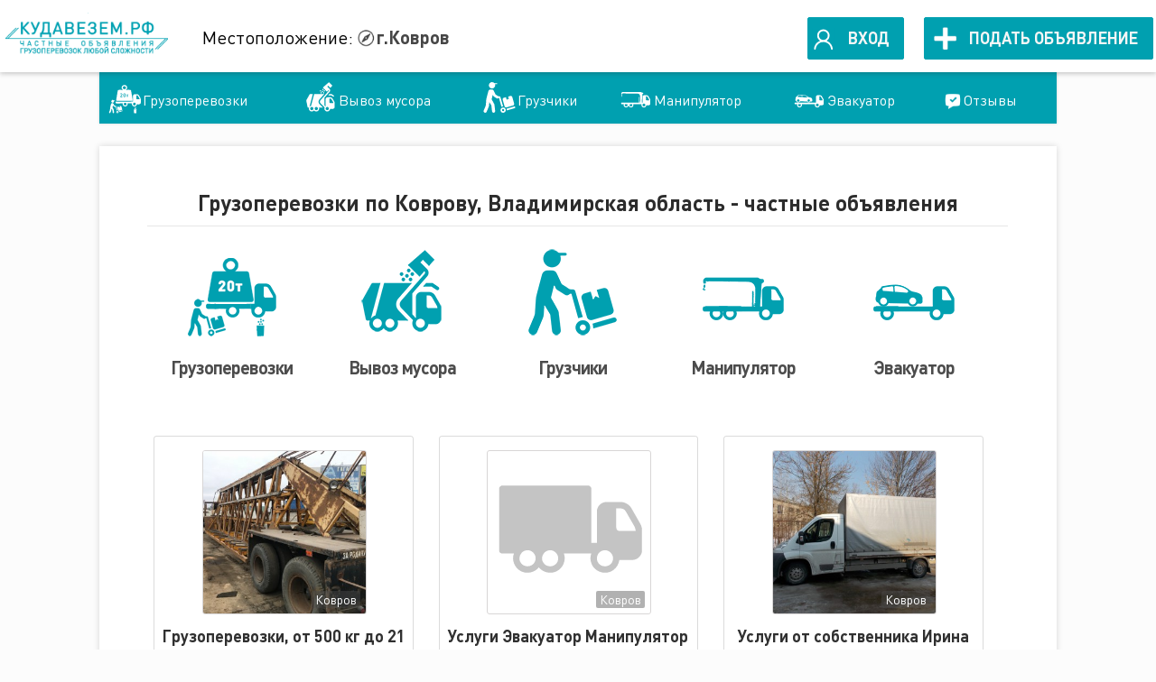

--- FILE ---
content_type: text/html; charset=utf-8
request_url: https://xn--80aeegalqw0d.xn--p1ai/kovrov/
body_size: 11997
content:
<!doctype html>
<html lang="ru">
    <head>
        <link href="https://кудавезем.рф/favicon.ico" type="image/x-icon" rel="icon" />
        <title>Грузоперевозки в Коврове - частные объявления. Тарифы и цены, телефон</title>
        <meta name="yandex-verification" content="02ec3cb27179274d" />
        <meta http-equiv="Content-Type" content="text/html; charset=utf-8">
        <meta http-equiv="X-UA-Compatible" content="IE=edge">
        <meta name="description" content="Грузоперевозки по Коврову - частные объявления. Все виды грузоперевозок Владимирская обл., г.Ковров">
        <meta name="keywords" content="Офисный переезд в Коврове, квартирный переезд в Коврове, перевозка мебели по Коврову, услуги грузчиков в Коврове, вывоз мусора в Коврове, грузоперевозки по Коврову, грузотакси в Коврове, грузчики в Коврове, перевозчик по Коврову, грузоперевозки недорого в Коврове, найти груз в Коврове, переезд в Коврове, доставка по Коврову, перевозки по Коврову">
        <base href="https://xn--80aeegalqw0d.xn--p1ai" />
        <meta name="viewport" content="width=device-width, initial-scale=1" />
                                    <link rel="stylesheet" href="/css/style.min.css">
                            <link rel="stylesheet" href="/css/styleMobile.min.css">
                                        <script src="/js/jquery.js"></script>
                            <script src="/js/jquery.cookie.js"></script>
                            <script src="/js/script.min.js"></script>
                            <script src="/js/regions.js"></script>
                            <script src="/js/lazysizes.min.js"></script>
                            <script src="/js/hidea2.min.js"></script>
                            <script src="/js/mobile.min.js"></script>
                    <meta name="selfwork.ru" content="VFJpoLIgvkHWjGAyfrqTfOOrrpIWysvXoNfTfIPYjRaXGyUZId" />
    </head>
    <body>
        <div class="headfixed">
            <div id="head_block" class="clear">
                <div id="head_data">
                    <a href="https://кудавезем.рф" class="mobile">
                        <div class="block hatlogo2" style="text-align:center;font-size: 0!important;">
                            Кудавезем.рф
                            <img src="/img/kvz6.png" alt="кудавезем.рф">
                        </div>
                    </a>
                    <div class="mobile">
                        
    <div class="currentRegion myregionselector" data-region="102">
        <div class="nowRegion">
            Местоположение:
            <span class="selectCity">
                            г.Ковров                        </span>
        </div>
        <div class="cityList popupFull hidden">
            <div class="text">
                <div class="close">×</div>
                <div style="text-align: left">
                    <input name="city" type="text" value="" class="siteInput regionSwInput"
                           placeholder="Введите свой город или ближайший к нему крупный населенный пункт"
                           onfocus="this.placeholder = ''"
                           data-request=""
                           onblur="this.placeholder = 'Введите свой город или ближайший к нему крупный населенный пункт'"
                           autocomplete="off">
                    <div class="autocomplete-error" hidden>
                        К сожалению Ваш населенный пункт отсутствует в нашей базе.<br> Выберите, пожалуйста, ближайшее к
                        Вам представительство
                    </div>
                    <a class="searchCityBtn hidden unselectable">Выбрать</a>
                    <div class="autocomplete-list" hidden></div>
                </div>
                <div class="allRegionList desktop">
                    <div class="mskspb">
                        <div class="selectYourCity  searchCityBtn2" rid="55" data-request="">
                            <a href="/msk/" onclick="return false;">
                                                                <span class='firstLetter'>М</span>осква                            </a>
                        </div>
                        <div class="selectYourCity  searchCityBtn2" rid="54" data-request="">
                            <a href="/spb/" onclick="return false;">
                                                                <span class='firstLetter'>С</span>анкт-Петербург                            </a>
                        </div>
                    </div>
                    <table><tr><td>
                                                <div class="selectYourCity  searchCityBtn2" onclick="return false;" rid="80" data-request="">
                                                    <a href="/abakan/"><span class='firstLetter'>А</span>бакан</a>
                                                </div>
                                            </td><td>
                                                <div class="selectYourCity  searchCityBtn2" onclick="return false;" rid="6" data-request="">
                                                    <a href="/voronezh/">Воронеж</a>
                                                </div>
                                            </td><td>
                                                <div class="selectYourCity  searchCityBtn2" onclick="return false;" rid="77" data-request="">
                                                    <a href="/kurgan/">Курган</a>
                                                </div>
                                            </td><td>
                                                <div class="selectYourCity  searchCityBtn2" onclick="return false;" rid="94" data-request="">
                                                    <a href="/norilsk/">Норильск</a>
                                                </div>
                                            </td><td>
                                                <div class="selectYourCity  searchCityBtn2" onclick="return false;" rid="56" data-request="">
                                                    <a href="/sevastopol/">Севастополь</a>
                                                </div>
                                            </td><td>
                                                <div class="selectYourCity  searchCityBtn2" onclick="return false;" rid="51" data-request="">
                                                    <a href="/ulanude/"><span class='firstLetter'>У</span>лан-Удэ</a>
                                                </div>
                                            </td></tr><tr><td>
                                                <div class="selectYourCity  searchCityBtn2" onclick="return false;" rid="91" data-request="">
                                                    <a href="/armavir/">Армавир</a>
                                                </div>
                                            </td><td>
                                                <div class="selectYourCity  searchCityBtn2" onclick="return false;" rid="66" data-request="">
                                                    <a href="/grozniy/"><span class='firstLetter'>Г</span>розный</a>
                                                </div>
                                            </td><td>
                                                <div class="selectYourCity  searchCityBtn2" onclick="return false;" rid="15" data-request="">
                                                    <a href="/kursk/">Курск</a>
                                                </div>
                                            </td><td>
                                                <div class="selectYourCity  searchCityBtn2" onclick="return false;" rid="20" data-request="">
                                                    <a href="/obninsk/"><span class='firstLetter'>О</span>бнинск</a>
                                                </div>
                                            </td><td>
                                                <div class="selectYourCity  searchCityBtn2" onclick="return false;" rid="83" data-request="">
                                                    <a href="/serpukhov/">Серпухов</a>
                                                </div>
                                            </td><td>
                                                <div class="selectYourCity  searchCityBtn2" onclick="return false;" rid="39" data-request="">
                                                    <a href="/ulianovsk/">Ульяновск</a>
                                                </div>
                                            </td></tr><tr><td>
                                                <div class="selectYourCity  searchCityBtn2" onclick="return false;" rid="43" data-request="">
                                                    <a href="/arhangelsk/">Архангельск</a>
                                                </div>
                                            </td><td>
                                                <div class="selectYourCity  searchCityBtn2" onclick="return false;" rid="7" data-request="">
                                                    <a href="/ekb/"><span class='firstLetter'>Е</span>катеринбург</a>
                                                </div>
                                            </td><td>
                                                <div class="selectYourCity  searchCityBtn2" onclick="return false;" rid="16" data-request="">
                                                    <a href="/lipetsk/"><span class='firstLetter'>Л</span>ипецк</a>
                                                </div>
                                            </td><td>
                                                <div class="selectYourCity  searchCityBtn2" onclick="return false;" rid="21" data-request="">
                                                    <a href="/omsk/">Омск</a>
                                                </div>
                                            </td><td>
                                                <div class="selectYourCity  searchCityBtn2" onclick="return false;" rid="29" data-request="">
                                                    <a href="/simferopol/">Симферополь</a>
                                                </div>
                                            </td><td>
                                                <div class="selectYourCity  searchCityBtn2" onclick="return false;" rid="92" data-request="">
                                                    <a href="/ussuriysk/">Уссурийск</a>
                                                </div>
                                            </td></tr><tr><td>
                                                <div class="selectYourCity  searchCityBtn2" onclick="return false;" rid="1" data-request="">
                                                    <a href="/astrakhan/">Астрахань</a>
                                                </div>
                                            </td><td>
                                                <div class="selectYourCity  searchCityBtn2" onclick="return false;" rid="8" data-request="">
                                                    <a href="/ivanovo/"><span class='firstLetter'>И</span>ваново</a>
                                                </div>
                                            </td><td>
                                                <div class="selectYourCity  searchCityBtn2" onclick="return false;" rid="81" data-request="">
                                                    <a href="/magadan/"><span class='firstLetter'>М</span>агадан</a>
                                                </div>
                                            </td><td>
                                                <div class="selectYourCity  searchCityBtn2" onclick="return false;" rid="22" data-request="">
                                                    <a href="/orel/">Орёл</a>
                                                </div>
                                            </td><td>
                                                <div class="selectYourCity  searchCityBtn2" onclick="return false;" rid="30" data-request="">
                                                    <a href="/smolensk/">Смоленск</a>
                                                </div>
                                            </td><td>
                                                <div class="selectYourCity  searchCityBtn2" onclick="return false;" rid="98" data-request="">
                                                    <a href="/ustilimsk/">Усть-Илимск</a>
                                                </div>
                                            </td></tr><tr><td>
                                                <div class="selectYourCity  searchCityBtn2" onclick="return false;" rid="103" data-request="">
                                                    <a href="/balakovo/"><span class='firstLetter'>Б</span>алаково</a>
                                                </div>
                                            </td><td>
                                                <div class="selectYourCity  searchCityBtn2" onclick="return false;" rid="9" data-request="">
                                                    <a href="/izhevsk/">Ижевск</a>
                                                </div>
                                            </td><td>
                                                <div class="selectYourCity  searchCityBtn2" onclick="return false;" rid="76" data-request="">
                                                    <a href="/magnitogorsk/">Магнитогорск</a>
                                                </div>
                                            </td><td>
                                                <div class="selectYourCity  searchCityBtn2" onclick="return false;" rid="69" data-request="">
                                                    <a href="/orenburg/">Оренбург</a>
                                                </div>
                                            </td><td>
                                                <div class="selectYourCity  searchCityBtn2" onclick="return false;" rid="31" data-request="">
                                                    <a href="/sochi/">Сочи</a>
                                                </div>
                                            </td><td>
                                                <div class="selectYourCity  searchCityBtn2" onclick="return false;" rid="40" data-request="">
                                                    <a href="/ufa/">Уфа</a>
                                                </div>
                                            </td></tr><tr><td>
                                                <div class="selectYourCity  searchCityBtn2" onclick="return false;" rid="84" data-request="">
                                                    <a href="/balashikha/">Балашиха</a>
                                                </div>
                                            </td><td>
                                                <div class="selectYourCity  searchCityBtn2" onclick="return false;" rid="49" data-request="">
                                                    <a href="/irkutsk/">Иркутск</a>
                                                </div>
                                            </td><td>
                                                <div class="selectYourCity  searchCityBtn2" onclick="return false;" rid="65" data-request="">
                                                    <a href="/maykop/">Майкоп</a>
                                                </div>
                                            </td><td>
                                                <div class="selectYourCity  searchCityBtn2" onclick="return false;" rid="95" data-request="">
                                                    <a href="/orsk/">Орск</a>
                                                </div>
                                            </td><td>
                                                <div class="selectYourCity  searchCityBtn2" onclick="return false;" rid="32" data-request="">
                                                    <a href="/stavropol/">Ставрополь</a>
                                                </div>
                                            </td><td>
                                                <div class="selectYourCity  searchCityBtn2" onclick="return false;" rid="45" data-request="">
                                                    <a href="/habarovsk/"><span class='firstLetter'>Х</span>абаровск</a>
                                                </div>
                                            </td></tr><tr><td>
                                                <div class="selectYourCity  searchCityBtn2" onclick="return false;" rid="2" data-request="">
                                                    <a href="/barnaul/">Барнаул</a>
                                                </div>
                                            </td><td>
                                                <div class="selectYourCity  searchCityBtn2" onclick="return false;" rid="97" data-request="">
                                                    <a href="/yoshkarola/"><span class='firstLetter'>Й</span>ошкар-Ола</a>
                                                </div>
                                            </td><td>
                                                <div class="selectYourCity  searchCityBtn2" onclick="return false;" rid="68" data-request="">
                                                    <a href="/mahachkala/">Махачкала</a>
                                                </div>
                                            </td><td>
                                                <div class="selectYourCity  searchCityBtn2" onclick="return false;" rid="23" data-request="">
                                                    <a href="/penza/"><span class='firstLetter'>П</span>енза</a>
                                                </div>
                                            </td><td>
                                                <div class="selectYourCity  searchCityBtn2" onclick="return false;" rid="90" data-request="">
                                                    <a href="/staroskol/">Старый Оскол</a>
                                                </div>
                                            </td><td>
                                                <div class="selectYourCity  searchCityBtn2" onclick="return false;" rid="99" data-request="">
                                                    <a href="/hanty/">Ханты-Мансийск</a>
                                                </div>
                                            </td></tr><tr><td>
                                                <div class="selectYourCity  searchCityBtn2" onclick="return false;" rid="3" data-request="">
                                                    <a href="/belgorod/">Белгород</a>
                                                </div>
                                            </td><td>
                                                <div class="selectYourCity  searchCityBtn2" onclick="return false;" rid="10" data-request="">
                                                    <a href="/kzn/"><span class='firstLetter'>К</span>азань</a>
                                                </div>
                                            </td><td>
                                                <div class="selectYourCity  searchCityBtn2" onclick="return false;" rid="96" data-request="">
                                                    <a href="/miass/">Миасс</a>
                                                </div>
                                            </td><td>
                                                <div class="selectYourCity  searchCityBtn2" onclick="return false;" rid="24" data-request="">
                                                    <a href="/perm/">Пермь</a>
                                                </div>
                                            </td><td>
                                                <div class="selectYourCity  searchCityBtn2" onclick="return false;" rid="82" data-request="">
                                                    <a href="/sterlitamak/">Стерлитамак</a>
                                                </div>
                                            </td><td>
                                                <div class="selectYourCity  searchCityBtn2" onclick="return false;" rid="63" data-request="">
                                                    <a href="/cheboksary/"><span class='firstLetter'>Ч</span>ебоксары</a>
                                                </div>
                                            </td></tr><tr><td>
                                                <div class="selectYourCity  searchCityBtn2" onclick="return false;" rid="79" data-request="">
                                                    <a href="/biysk/">Бийск</a>
                                                </div>
                                            </td><td>
                                                <div class="selectYourCity  searchCityBtn2" onclick="return false;" rid="11" data-request="">
                                                    <a href="/klg/">Калининград</a>
                                                </div>
                                            </td><td>
                                                <div class="selectYourCity  searchCityBtn2" onclick="return false;" rid="44" data-request="">
                                                    <a href="/murmansk/">Мурманск</a>
                                                </div>
                                            </td><td>
                                                <div class="selectYourCity  searchCityBtn2" onclick="return false;" rid="59" data-request="">
                                                    <a href="/petrozavodsk/">Петрозаводск</a>
                                                </div>
                                            </td><td>
                                                <div class="selectYourCity  searchCityBtn2" onclick="return false;" rid="86" data-request="">
                                                    <a href="/surgut/">Сургут</a>
                                                </div>
                                            </td><td>
                                                <div class="selectYourCity  searchCityBtn2" onclick="return false;" rid="41" data-request="">
                                                    <a href="/chelyabinsk/">Челябинск</a>
                                                </div>
                                            </td></tr><tr><td>
                                                <div class="selectYourCity  searchCityBtn2" onclick="return false;" rid="70" data-request="">
                                                    <a href="/blagoveschensk/">Благовещенск</a>
                                                </div>
                                            </td><td>
                                                <div class="selectYourCity  searchCityBtn2" onclick="return false;" rid="12" data-request="">
                                                    <a href="/kaluga/">Калуга</a>
                                                </div>
                                            </td><td>
                                                <div class="selectYourCity  searchCityBtn2" onclick="return false;" rid="17" data-request="">
                                                    <a href="/nara/"><span class='firstLetter'>Н</span>аро-Фоминск</a>
                                                </div>
                                            </td><td>
                                                <div class="selectYourCity  searchCityBtn2" onclick="return false;" rid="72" data-request="">
                                                    <a href="/kamchatka/">П.Камчатский</a>
                                                </div>
                                            </td><td>
                                                <div class="selectYourCity  searchCityBtn2" onclick="return false;" rid="60" data-request="">
                                                    <a href="/stk/">Сыктывкар</a>
                                                </div>
                                            </td><td>
                                                <div class="selectYourCity  searchCityBtn2" onclick="return false;" rid="50" data-request="">
                                                    <a href="/chita/">Чита</a>
                                                </div>
                                            </td></tr><tr><td>
                                                <div class="selectYourCity  searchCityBtn2" onclick="return false;" rid="61" data-request="">
                                                    <a href="/bryansk/">Брянск</a>
                                                </div>
                                            </td><td>
                                                <div class="selectYourCity  searchCityBtn2" onclick="return false;" rid="78" data-request="">
                                                    <a href="/kemerovo/">Кемерово</a>
                                                </div>
                                            </td><td>
                                                <div class="selectYourCity  searchCityBtn2" onclick="return false;" rid="88" data-request="">
                                                    <a href="/nizhnevartovsk/">Нижневартовск</a>
                                                </div>
                                            </td><td>
                                                <div class="selectYourCity  searchCityBtn2" onclick="return false;" rid="47" data-request="">
                                                    <a href="/pskov/">Псков</a>
                                                </div>
                                            </td><td>
                                                <div class="selectYourCity  searchCityBtn2" onclick="return false;" rid="101" data-request="">
                                                    <a href="/taganrog/"><span class='firstLetter'>Т</span>аганрог</a>
                                                </div>
                                            </td><td>
                                                <div class="selectYourCity  searchCityBtn2" onclick="return false;" rid="89" data-request="">
                                                    <a href="/shahty/"><span class='firstLetter'>Ш</span>ахты</a>
                                                </div>
                                            </td></tr><tr><td>
                                                <div class="selectYourCity  searchCityBtn2" onclick="return false;" rid="48" data-request="">
                                                    <a href="/novgorod/"><span class='firstLetter'>В</span>еликий Новгород</a>
                                                </div>
                                            </td><td>
                                                <div class="selectYourCity  searchCityBtn2" onclick="return false;" rid="53" data-request="">
                                                    <a href="/kislovodsk/">Кисловодск</a>
                                                </div>
                                            </td><td>
                                                <div class="selectYourCity  searchCityBtn2" onclick="return false;" rid="18" data-request="">
                                                    <a href="/nn/">Нижний Новгород</a>
                                                </div>
                                            </td><td>
                                                <div class="selectYourCity  searchCityBtn2" onclick="return false;" rid="52" data-request="">
                                                    <a href="/pyatigorsk/">Пятигорск</a>
                                                </div>
                                            </td><td>
                                                <div class="selectYourCity  searchCityBtn2" onclick="return false;" rid="33" data-request="">
                                                    <a href="/tambov/">Тамбов</a>
                                                </div>
                                            </td><td>
                                                <div class="selectYourCity  searchCityBtn2" onclick="return false;" rid="64" data-request="">
                                                    <a href="/elista/"><span class='firstLetter'>Э</span>листа</a>
                                                </div>
                                            </td></tr><tr><td>
                                                <div class="selectYourCity  searchCityBtn2" onclick="return false;" rid="46" data-request="">
                                                    <a href="/vladivostok/">Владивосток</a>
                                                </div>
                                            </td><td>
                                                <div class="selectYourCity nowLink searchCityBtn2" onclick="return false;" rid="102" data-request="">
                                                    <a href="/kovrov/">Ковров</a>
                                                </div>
                                            </td><td>
                                                <div class="selectYourCity  searchCityBtn2" onclick="return false;" rid="75" data-request="">
                                                    <a href="/ntagil/">Нижний Тагил</a>
                                                </div>
                                            </td><td>
                                                <div class="selectYourCity  searchCityBtn2" onclick="return false;" rid="25" data-request="">
                                                    <a href="/rnd/"><span class='firstLetter'>Р</span>остов-на-Дону</a>
                                                </div>
                                            </td><td>
                                                <div class="selectYourCity  searchCityBtn2" onclick="return false;" rid="34" data-request="">
                                                    <a href="/tver/">Тверь</a>
                                                </div>
                                            </td><td>
                                                <div class="selectYourCity  searchCityBtn2" onclick="return false;" rid="74" data-request="">
                                                    <a href="/jusakhalin/"><span class='firstLetter'>Ю</span>жно-Сахалинск</a>
                                                </div>
                                            </td></tr><tr><td>
                                                <div class="selectYourCity  searchCityBtn2" onclick="return false;" rid="67" data-request="">
                                                    <a href="/vladikavkaz/">Владикавказ</a>
                                                </div>
                                            </td><td>
                                                <div class="selectYourCity  searchCityBtn2" onclick="return false;" rid="71" data-request="">
                                                    <a href="/amur/">Комсомольск-н-А.</a>
                                                </div>
                                            </td><td>
                                                <div class="selectYourCity  searchCityBtn2" onclick="return false;" rid="87" data-request="">
                                                    <a href="/nvk/">Новокузнецк</a>
                                                </div>
                                            </td><td>
                                                <div class="selectYourCity  searchCityBtn2" onclick="return false;" rid="26" data-request="">
                                                    <a href="/ryazan/">Рязань</a>
                                                </div>
                                            </td><td>
                                                <div class="selectYourCity  searchCityBtn2" onclick="return false;" rid="35" data-request="">
                                                    <a href="/toliatti/">Тольятти</a>
                                                </div>
                                            </td><td>
                                                <div class="selectYourCity  searchCityBtn2" onclick="return false;" rid="57" data-request="">
                                                    <a href="/yakutsk/"><span class='firstLetter'>Я</span>кутск</a>
                                                </div>
                                            </td></tr><tr><td>
                                                <div class="selectYourCity  searchCityBtn2" onclick="return false;" rid="4" data-request="">
                                                    <a href="/vladimir/">Владимир</a>
                                                </div>
                                            </td><td>
                                                <div class="selectYourCity  searchCityBtn2" onclick="return false;" rid="13" data-request="">
                                                    <a href="/kostroma/">Кострома</a>
                                                </div>
                                            </td><td>
                                                <div class="selectYourCity  searchCityBtn2" onclick="return false;" rid="85" data-request="">
                                                    <a href="/novorossiysk/">Новороссийск</a>
                                                </div>
                                            </td><td>
                                                <div class="selectYourCity  searchCityBtn2" onclick="return false;" rid="27" data-request="">
                                                    <a href="/samara/"><span class='firstLetter'>С</span>амара</a>
                                                </div>
                                            </td><td>
                                                <div class="selectYourCity  searchCityBtn2" onclick="return false;" rid="36" data-request="">
                                                    <a href="/tomsk/">Томск</a>
                                                </div>
                                            </td><td>
                                                <div class="selectYourCity  searchCityBtn2" onclick="return false;" rid="58" data-request="">
                                                    <a href="/yalta/">Ялта</a>
                                                </div>
                                            </td></tr><tr><td>
                                                <div class="selectYourCity  searchCityBtn2" onclick="return false;" rid="5" data-request="">
                                                    <a href="/volgograd/">Волгоград</a>
                                                </div>
                                            </td><td>
                                                <div class="selectYourCity  searchCityBtn2" onclick="return false;" rid="14" data-request="">
                                                    <a href="/krd/">Краснодар</a>
                                                </div>
                                            </td><td>
                                                <div class="selectYourCity  searchCityBtn2" onclick="return false;" rid="19" data-request="">
                                                    <a href="/nsb/">Новосибирск</a>
                                                </div>
                                            </td><td>
                                                <div class="selectYourCity  searchCityBtn2" onclick="return false;" rid="62" data-request="">
                                                    <a href="/saransk/">Саранск</a>
                                                </div>
                                            </td><td>
                                                <div class="selectYourCity  searchCityBtn2" onclick="return false;" rid="37" data-request="">
                                                    <a href="/tyla/">Тула</a>
                                                </div>
                                            </td><td>
                                                <div class="selectYourCity  searchCityBtn2" onclick="return false;" rid="42" data-request="">
                                                    <a href="/yaroslavl/">Ярославль</a>
                                                </div>
                                            </td></tr><tr><td>
                                                <div class="selectYourCity  searchCityBtn2" onclick="return false;" rid="93" data-request="">
                                                    <a href="/volgodonsk/">Волгодонск</a>
                                                </div>
                                            </td><td>
                                                <div class="selectYourCity  searchCityBtn2" onclick="return false;" rid="73" data-request="">
                                                    <a href="/krs/">Красноярск</a>
                                                </div>
                                            </td><td>
                                                <div class="selectYourCity  searchCityBtn2" onclick="return false;" rid="100" data-request="">
                                                    <a href="/urengoy/">Новый Уренгой</a>
                                                </div>
                                            </td><td>
                                                <div class="selectYourCity  searchCityBtn2" onclick="return false;" rid="28" data-request="">
                                                    <a href="/saratov/">Саратов</a>
                                                </div>
                                            </td><td>
                                                <div class="selectYourCity  searchCityBtn2" onclick="return false;" rid="38" data-request="">
                                                    <a href="/tyumen/">Тюмень</a>
                                                </div>
                                            </td><td></td></tr></table>                </div>

                <div id="regionList" class="mobile">
                    <div class="mskspb">
                        <div class="divfirstletter firstletter" style="width: 100%"></div>
                        <div class="selectYourCity " style="width: 100%;">
                            <a href="/msk/">
                                                                <span class='firstLetter'>М</span>осква                            </a>
                        </div>
                        <div class="selectYourCity " style="width: 100%;">
                            <a href="/spb/">
                                                                <span class='firstLetter'>С</span>анкт-Петербург                            </a>
                        </div>
                    </div>
                    <div class="divfirstletter firstletter">А</div><div class=""><a href="/abakan/">Абакан</a></div><div class=""><a href="/armavir/">Армавир</a></div><div class=""><a href="/arhangelsk/">Архангельск</a></div><div class=""><a href="/astrakhan/">Астрахань</a></div><div class="divfirstletter firstletter">Б</div><div class=""><a href="/balakovo/">Балаково</a></div><div class=""><a href="/balashikha/">Балашиха</a></div><div class=""><a href="/barnaul/">Барнаул</a></div><div class=""><a href="/belgorod/">Белгород</a></div><div class=""><a href="/biysk/">Бийск</a></div><div class=""><a href="/blagoveschensk/">Благовещенск</a></div><div class=""><a href="/bryansk/">Брянск</a></div><div class="divfirstletter firstletter">В</div><div class=""><a href="/novgorod/">Великий Новгород</a></div><div class=""><a href="/vladivostok/">Владивосток</a></div><div class=""><a href="/vladikavkaz/">Владикавказ</a></div><div class=""><a href="/vladimir/">Владимир</a></div><div class=""><a href="/volgograd/">Волгоград</a></div><div class=""><a href="/volgodonsk/">Волгодонск</a></div><div class=""><a href="/voronezh/">Воронеж</a></div><div class="divfirstletter firstletter">Г</div><div class=""><a href="/grozniy/">Грозный</a></div><div class="divfirstletter firstletter">Е</div><div class=""><a href="/ekb/">Екатеринбург</a></div><div class="divfirstletter firstletter">И</div><div class=""><a href="/ivanovo/">Иваново</a></div><div class=""><a href="/izhevsk/">Ижевск</a></div><div class=""><a href="/irkutsk/">Иркутск</a></div><div class="divfirstletter firstletter">Й</div><div class=""><a href="/yoshkarola/">Йошкар-Ола</a></div><div class="divfirstletter firstletter">К</div><div class=""><a href="/kzn/">Казань</a></div><div class=""><a href="/klg/">Калининград</a></div><div class=""><a href="/kaluga/">Калуга</a></div><div class=""><a href="/kemerovo/">Кемерово</a></div><div class=""><a href="/kislovodsk/">Кисловодск</a></div><div class="nowLink"><a href="/kovrov/">Ковров</a></div><div class=""><a href="/amur/">Комсомольск-н-А.</a></div><div class=""><a href="/kostroma/">Кострома</a></div><div class=""><a href="/krd/">Краснодар</a></div><div class=""><a href="/krs/">Красноярск</a></div><div class=""><a href="/kurgan/">Курган</a></div><div class=""><a href="/kursk/">Курск</a></div><div class="divfirstletter firstletter">Л</div><div class=""><a href="/lipetsk/">Липецк</a></div><div class="divfirstletter firstletter">М</div><div class=""><a href="/magadan/">Магадан</a></div><div class=""><a href="/magnitogorsk/">Магнитогорск</a></div><div class=""><a href="/maykop/">Майкоп</a></div><div class=""><a href="/mahachkala/">Махачкала</a></div><div class=""><a href="/miass/">Миасс</a></div><div class=""><a href="/murmansk/">Мурманск</a></div><div class="divfirstletter firstletter">Н</div><div class=""><a href="/nara/">Наро-Фоминск</a></div><div class=""><a href="/nizhnevartovsk/">Нижневартовск</a></div><div class=""><a href="/nn/">Нижний Новгород</a></div><div class=""><a href="/ntagil/">Нижний Тагил</a></div><div class=""><a href="/nvk/">Новокузнецк</a></div><div class=""><a href="/novorossiysk/">Новороссийск</a></div><div class=""><a href="/nsb/">Новосибирск</a></div><div class=""><a href="/urengoy/">Новый Уренгой</a></div><div class=""><a href="/norilsk/">Норильск</a></div><div class="divfirstletter firstletter">О</div><div class=""><a href="/obninsk/">Обнинск</a></div><div class=""><a href="/omsk/">Омск</a></div><div class=""><a href="/orel/">Орёл</a></div><div class=""><a href="/orenburg/">Оренбург</a></div><div class=""><a href="/orsk/">Орск</a></div><div class="divfirstletter firstletter">П</div><div class=""><a href="/penza/">Пенза</a></div><div class=""><a href="/perm/">Пермь</a></div><div class=""><a href="/petrozavodsk/">Петрозаводск</a></div><div class=""><a href="/kamchatka/">П.Камчатский</a></div><div class=""><a href="/pskov/">Псков</a></div><div class=""><a href="/pyatigorsk/">Пятигорск</a></div><div class="divfirstletter firstletter">Р</div><div class=""><a href="/rnd/">Ростов-на-Дону</a></div><div class=""><a href="/ryazan/">Рязань</a></div><div class="divfirstletter firstletter">С</div><div class=""><a href="/samara/">Самара</a></div><div class=""><a href="/saransk/">Саранск</a></div><div class=""><a href="/saratov/">Саратов</a></div><div class=""><a href="/sevastopol/">Севастополь</a></div><div class=""><a href="/serpukhov/">Серпухов</a></div><div class=""><a href="/simferopol/">Симферополь</a></div><div class=""><a href="/smolensk/">Смоленск</a></div><div class=""><a href="/sochi/">Сочи</a></div><div class=""><a href="/stavropol/">Ставрополь</a></div><div class=""><a href="/staroskol/">Старый Оскол</a></div><div class=""><a href="/sterlitamak/">Стерлитамак</a></div><div class=""><a href="/surgut/">Сургут</a></div><div class=""><a href="/stk/">Сыктывкар</a></div><div class="divfirstletter firstletter">Т</div><div class=""><a href="/taganrog/">Таганрог</a></div><div class=""><a href="/tambov/">Тамбов</a></div><div class=""><a href="/tver/">Тверь</a></div><div class=""><a href="/toliatti/">Тольятти</a></div><div class=""><a href="/tomsk/">Томск</a></div><div class=""><a href="/tyla/">Тула</a></div><div class=""><a href="/tyumen/">Тюмень</a></div><div class="divfirstletter firstletter">У</div><div class=""><a href="/ulanude/">Улан-Удэ</a></div><div class=""><a href="/ulianovsk/">Ульяновск</a></div><div class=""><a href="/ussuriysk/">Уссурийск</a></div><div class=""><a href="/ustilimsk/">Усть-Илимск</a></div><div class=""><a href="/ufa/">Уфа</a></div><div class="divfirstletter firstletter">Х</div><div class=""><a href="/habarovsk/">Хабаровск</a></div><div class=""><a href="/hanty/">Ханты-Мансийск</a></div><div class="divfirstletter firstletter">Ч</div><div class=""><a href="/cheboksary/">Чебоксары</a></div><div class=""><a href="/chelyabinsk/">Челябинск</a></div><div class=""><a href="/chita/">Чита</a></div><div class="divfirstletter firstletter">Ш</div><div class=""><a href="/shahty/">Шахты</a></div><div class="divfirstletter firstletter">Э</div><div class=""><a href="/elista/">Элиста</a></div><div class="divfirstletter firstletter">Ю</div><div class=""><a href="/jusakhalin/">Южно-Сахалинск</a></div><div class="divfirstletter firstletter">Я</div><div class=""><a href="/yakutsk/">Якутск</a></div><div class=""><a href="/yalta/">Ялта</a></div><div class=""><a href="/yaroslavl/">Ярославль</a></div>                </div>
            </div>
        </div>
    </div>
                    </div>
                    <table style="width: 100%;" class="desktop">
                        <td style="width: 200px;">
                            <a href="https://кудавезем.рф" class="">
                                <div class="block hatlogo2" style="text-align:center;font-size: 0!important;">
                                    Кудавезем.рф
                                    <img src="/img/kvz6.png" alt="кудавезем.рф">
                                </div>
                            </a>
                        </td>
                        <td>
                            
    <div class="currentRegion myregionselector" data-region="102">
        <div class="nowRegion">
            Местоположение:
            <span class="selectCity">
                            г.Ковров                        </span>
        </div>
        <div class="cityList popupFull hidden">
            <div class="text">
                <div class="close">×</div>
                <div style="text-align: left">
                    <input name="city" type="text" value="" class="siteInput regionSwInput"
                           placeholder="Введите свой город или ближайший к нему крупный населенный пункт"
                           onfocus="this.placeholder = ''"
                           data-request=""
                           onblur="this.placeholder = 'Введите свой город или ближайший к нему крупный населенный пункт'"
                           autocomplete="off">
                    <div class="autocomplete-error" hidden>
                        К сожалению Ваш населенный пункт отсутствует в нашей базе.<br> Выберите, пожалуйста, ближайшее к
                        Вам представительство
                    </div>
                    <a class="searchCityBtn hidden unselectable">Выбрать</a>
                    <div class="autocomplete-list" hidden></div>
                </div>
                <div class="allRegionList desktop">
                    <div class="mskspb">
                        <div class="selectYourCity  searchCityBtn2" rid="55" data-request="">
                            <a href="/msk/" onclick="return false;">
                                                                <span class='firstLetter'>М</span>осква                            </a>
                        </div>
                        <div class="selectYourCity  searchCityBtn2" rid="54" data-request="">
                            <a href="/spb/" onclick="return false;">
                                                                <span class='firstLetter'>С</span>анкт-Петербург                            </a>
                        </div>
                    </div>
                    <table><tr><td>
                                                <div class="selectYourCity  searchCityBtn2" onclick="return false;" rid="80" data-request="">
                                                    <a href="/abakan/"><span class='firstLetter'>А</span>бакан</a>
                                                </div>
                                            </td><td>
                                                <div class="selectYourCity  searchCityBtn2" onclick="return false;" rid="6" data-request="">
                                                    <a href="/voronezh/">Воронеж</a>
                                                </div>
                                            </td><td>
                                                <div class="selectYourCity  searchCityBtn2" onclick="return false;" rid="77" data-request="">
                                                    <a href="/kurgan/">Курган</a>
                                                </div>
                                            </td><td>
                                                <div class="selectYourCity  searchCityBtn2" onclick="return false;" rid="94" data-request="">
                                                    <a href="/norilsk/">Норильск</a>
                                                </div>
                                            </td><td>
                                                <div class="selectYourCity  searchCityBtn2" onclick="return false;" rid="56" data-request="">
                                                    <a href="/sevastopol/">Севастополь</a>
                                                </div>
                                            </td><td>
                                                <div class="selectYourCity  searchCityBtn2" onclick="return false;" rid="51" data-request="">
                                                    <a href="/ulanude/"><span class='firstLetter'>У</span>лан-Удэ</a>
                                                </div>
                                            </td></tr><tr><td>
                                                <div class="selectYourCity  searchCityBtn2" onclick="return false;" rid="91" data-request="">
                                                    <a href="/armavir/">Армавир</a>
                                                </div>
                                            </td><td>
                                                <div class="selectYourCity  searchCityBtn2" onclick="return false;" rid="66" data-request="">
                                                    <a href="/grozniy/"><span class='firstLetter'>Г</span>розный</a>
                                                </div>
                                            </td><td>
                                                <div class="selectYourCity  searchCityBtn2" onclick="return false;" rid="15" data-request="">
                                                    <a href="/kursk/">Курск</a>
                                                </div>
                                            </td><td>
                                                <div class="selectYourCity  searchCityBtn2" onclick="return false;" rid="20" data-request="">
                                                    <a href="/obninsk/"><span class='firstLetter'>О</span>бнинск</a>
                                                </div>
                                            </td><td>
                                                <div class="selectYourCity  searchCityBtn2" onclick="return false;" rid="83" data-request="">
                                                    <a href="/serpukhov/">Серпухов</a>
                                                </div>
                                            </td><td>
                                                <div class="selectYourCity  searchCityBtn2" onclick="return false;" rid="39" data-request="">
                                                    <a href="/ulianovsk/">Ульяновск</a>
                                                </div>
                                            </td></tr><tr><td>
                                                <div class="selectYourCity  searchCityBtn2" onclick="return false;" rid="43" data-request="">
                                                    <a href="/arhangelsk/">Архангельск</a>
                                                </div>
                                            </td><td>
                                                <div class="selectYourCity  searchCityBtn2" onclick="return false;" rid="7" data-request="">
                                                    <a href="/ekb/"><span class='firstLetter'>Е</span>катеринбург</a>
                                                </div>
                                            </td><td>
                                                <div class="selectYourCity  searchCityBtn2" onclick="return false;" rid="16" data-request="">
                                                    <a href="/lipetsk/"><span class='firstLetter'>Л</span>ипецк</a>
                                                </div>
                                            </td><td>
                                                <div class="selectYourCity  searchCityBtn2" onclick="return false;" rid="21" data-request="">
                                                    <a href="/omsk/">Омск</a>
                                                </div>
                                            </td><td>
                                                <div class="selectYourCity  searchCityBtn2" onclick="return false;" rid="29" data-request="">
                                                    <a href="/simferopol/">Симферополь</a>
                                                </div>
                                            </td><td>
                                                <div class="selectYourCity  searchCityBtn2" onclick="return false;" rid="92" data-request="">
                                                    <a href="/ussuriysk/">Уссурийск</a>
                                                </div>
                                            </td></tr><tr><td>
                                                <div class="selectYourCity  searchCityBtn2" onclick="return false;" rid="1" data-request="">
                                                    <a href="/astrakhan/">Астрахань</a>
                                                </div>
                                            </td><td>
                                                <div class="selectYourCity  searchCityBtn2" onclick="return false;" rid="8" data-request="">
                                                    <a href="/ivanovo/"><span class='firstLetter'>И</span>ваново</a>
                                                </div>
                                            </td><td>
                                                <div class="selectYourCity  searchCityBtn2" onclick="return false;" rid="81" data-request="">
                                                    <a href="/magadan/"><span class='firstLetter'>М</span>агадан</a>
                                                </div>
                                            </td><td>
                                                <div class="selectYourCity  searchCityBtn2" onclick="return false;" rid="22" data-request="">
                                                    <a href="/orel/">Орёл</a>
                                                </div>
                                            </td><td>
                                                <div class="selectYourCity  searchCityBtn2" onclick="return false;" rid="30" data-request="">
                                                    <a href="/smolensk/">Смоленск</a>
                                                </div>
                                            </td><td>
                                                <div class="selectYourCity  searchCityBtn2" onclick="return false;" rid="98" data-request="">
                                                    <a href="/ustilimsk/">Усть-Илимск</a>
                                                </div>
                                            </td></tr><tr><td>
                                                <div class="selectYourCity  searchCityBtn2" onclick="return false;" rid="103" data-request="">
                                                    <a href="/balakovo/"><span class='firstLetter'>Б</span>алаково</a>
                                                </div>
                                            </td><td>
                                                <div class="selectYourCity  searchCityBtn2" onclick="return false;" rid="9" data-request="">
                                                    <a href="/izhevsk/">Ижевск</a>
                                                </div>
                                            </td><td>
                                                <div class="selectYourCity  searchCityBtn2" onclick="return false;" rid="76" data-request="">
                                                    <a href="/magnitogorsk/">Магнитогорск</a>
                                                </div>
                                            </td><td>
                                                <div class="selectYourCity  searchCityBtn2" onclick="return false;" rid="69" data-request="">
                                                    <a href="/orenburg/">Оренбург</a>
                                                </div>
                                            </td><td>
                                                <div class="selectYourCity  searchCityBtn2" onclick="return false;" rid="31" data-request="">
                                                    <a href="/sochi/">Сочи</a>
                                                </div>
                                            </td><td>
                                                <div class="selectYourCity  searchCityBtn2" onclick="return false;" rid="40" data-request="">
                                                    <a href="/ufa/">Уфа</a>
                                                </div>
                                            </td></tr><tr><td>
                                                <div class="selectYourCity  searchCityBtn2" onclick="return false;" rid="84" data-request="">
                                                    <a href="/balashikha/">Балашиха</a>
                                                </div>
                                            </td><td>
                                                <div class="selectYourCity  searchCityBtn2" onclick="return false;" rid="49" data-request="">
                                                    <a href="/irkutsk/">Иркутск</a>
                                                </div>
                                            </td><td>
                                                <div class="selectYourCity  searchCityBtn2" onclick="return false;" rid="65" data-request="">
                                                    <a href="/maykop/">Майкоп</a>
                                                </div>
                                            </td><td>
                                                <div class="selectYourCity  searchCityBtn2" onclick="return false;" rid="95" data-request="">
                                                    <a href="/orsk/">Орск</a>
                                                </div>
                                            </td><td>
                                                <div class="selectYourCity  searchCityBtn2" onclick="return false;" rid="32" data-request="">
                                                    <a href="/stavropol/">Ставрополь</a>
                                                </div>
                                            </td><td>
                                                <div class="selectYourCity  searchCityBtn2" onclick="return false;" rid="45" data-request="">
                                                    <a href="/habarovsk/"><span class='firstLetter'>Х</span>абаровск</a>
                                                </div>
                                            </td></tr><tr><td>
                                                <div class="selectYourCity  searchCityBtn2" onclick="return false;" rid="2" data-request="">
                                                    <a href="/barnaul/">Барнаул</a>
                                                </div>
                                            </td><td>
                                                <div class="selectYourCity  searchCityBtn2" onclick="return false;" rid="97" data-request="">
                                                    <a href="/yoshkarola/"><span class='firstLetter'>Й</span>ошкар-Ола</a>
                                                </div>
                                            </td><td>
                                                <div class="selectYourCity  searchCityBtn2" onclick="return false;" rid="68" data-request="">
                                                    <a href="/mahachkala/">Махачкала</a>
                                                </div>
                                            </td><td>
                                                <div class="selectYourCity  searchCityBtn2" onclick="return false;" rid="23" data-request="">
                                                    <a href="/penza/"><span class='firstLetter'>П</span>енза</a>
                                                </div>
                                            </td><td>
                                                <div class="selectYourCity  searchCityBtn2" onclick="return false;" rid="90" data-request="">
                                                    <a href="/staroskol/">Старый Оскол</a>
                                                </div>
                                            </td><td>
                                                <div class="selectYourCity  searchCityBtn2" onclick="return false;" rid="99" data-request="">
                                                    <a href="/hanty/">Ханты-Мансийск</a>
                                                </div>
                                            </td></tr><tr><td>
                                                <div class="selectYourCity  searchCityBtn2" onclick="return false;" rid="3" data-request="">
                                                    <a href="/belgorod/">Белгород</a>
                                                </div>
                                            </td><td>
                                                <div class="selectYourCity  searchCityBtn2" onclick="return false;" rid="10" data-request="">
                                                    <a href="/kzn/"><span class='firstLetter'>К</span>азань</a>
                                                </div>
                                            </td><td>
                                                <div class="selectYourCity  searchCityBtn2" onclick="return false;" rid="96" data-request="">
                                                    <a href="/miass/">Миасс</a>
                                                </div>
                                            </td><td>
                                                <div class="selectYourCity  searchCityBtn2" onclick="return false;" rid="24" data-request="">
                                                    <a href="/perm/">Пермь</a>
                                                </div>
                                            </td><td>
                                                <div class="selectYourCity  searchCityBtn2" onclick="return false;" rid="82" data-request="">
                                                    <a href="/sterlitamak/">Стерлитамак</a>
                                                </div>
                                            </td><td>
                                                <div class="selectYourCity  searchCityBtn2" onclick="return false;" rid="63" data-request="">
                                                    <a href="/cheboksary/"><span class='firstLetter'>Ч</span>ебоксары</a>
                                                </div>
                                            </td></tr><tr><td>
                                                <div class="selectYourCity  searchCityBtn2" onclick="return false;" rid="79" data-request="">
                                                    <a href="/biysk/">Бийск</a>
                                                </div>
                                            </td><td>
                                                <div class="selectYourCity  searchCityBtn2" onclick="return false;" rid="11" data-request="">
                                                    <a href="/klg/">Калининград</a>
                                                </div>
                                            </td><td>
                                                <div class="selectYourCity  searchCityBtn2" onclick="return false;" rid="44" data-request="">
                                                    <a href="/murmansk/">Мурманск</a>
                                                </div>
                                            </td><td>
                                                <div class="selectYourCity  searchCityBtn2" onclick="return false;" rid="59" data-request="">
                                                    <a href="/petrozavodsk/">Петрозаводск</a>
                                                </div>
                                            </td><td>
                                                <div class="selectYourCity  searchCityBtn2" onclick="return false;" rid="86" data-request="">
                                                    <a href="/surgut/">Сургут</a>
                                                </div>
                                            </td><td>
                                                <div class="selectYourCity  searchCityBtn2" onclick="return false;" rid="41" data-request="">
                                                    <a href="/chelyabinsk/">Челябинск</a>
                                                </div>
                                            </td></tr><tr><td>
                                                <div class="selectYourCity  searchCityBtn2" onclick="return false;" rid="70" data-request="">
                                                    <a href="/blagoveschensk/">Благовещенск</a>
                                                </div>
                                            </td><td>
                                                <div class="selectYourCity  searchCityBtn2" onclick="return false;" rid="12" data-request="">
                                                    <a href="/kaluga/">Калуга</a>
                                                </div>
                                            </td><td>
                                                <div class="selectYourCity  searchCityBtn2" onclick="return false;" rid="17" data-request="">
                                                    <a href="/nara/"><span class='firstLetter'>Н</span>аро-Фоминск</a>
                                                </div>
                                            </td><td>
                                                <div class="selectYourCity  searchCityBtn2" onclick="return false;" rid="72" data-request="">
                                                    <a href="/kamchatka/">П.Камчатский</a>
                                                </div>
                                            </td><td>
                                                <div class="selectYourCity  searchCityBtn2" onclick="return false;" rid="60" data-request="">
                                                    <a href="/stk/">Сыктывкар</a>
                                                </div>
                                            </td><td>
                                                <div class="selectYourCity  searchCityBtn2" onclick="return false;" rid="50" data-request="">
                                                    <a href="/chita/">Чита</a>
                                                </div>
                                            </td></tr><tr><td>
                                                <div class="selectYourCity  searchCityBtn2" onclick="return false;" rid="61" data-request="">
                                                    <a href="/bryansk/">Брянск</a>
                                                </div>
                                            </td><td>
                                                <div class="selectYourCity  searchCityBtn2" onclick="return false;" rid="78" data-request="">
                                                    <a href="/kemerovo/">Кемерово</a>
                                                </div>
                                            </td><td>
                                                <div class="selectYourCity  searchCityBtn2" onclick="return false;" rid="88" data-request="">
                                                    <a href="/nizhnevartovsk/">Нижневартовск</a>
                                                </div>
                                            </td><td>
                                                <div class="selectYourCity  searchCityBtn2" onclick="return false;" rid="47" data-request="">
                                                    <a href="/pskov/">Псков</a>
                                                </div>
                                            </td><td>
                                                <div class="selectYourCity  searchCityBtn2" onclick="return false;" rid="101" data-request="">
                                                    <a href="/taganrog/"><span class='firstLetter'>Т</span>аганрог</a>
                                                </div>
                                            </td><td>
                                                <div class="selectYourCity  searchCityBtn2" onclick="return false;" rid="89" data-request="">
                                                    <a href="/shahty/"><span class='firstLetter'>Ш</span>ахты</a>
                                                </div>
                                            </td></tr><tr><td>
                                                <div class="selectYourCity  searchCityBtn2" onclick="return false;" rid="48" data-request="">
                                                    <a href="/novgorod/"><span class='firstLetter'>В</span>еликий Новгород</a>
                                                </div>
                                            </td><td>
                                                <div class="selectYourCity  searchCityBtn2" onclick="return false;" rid="53" data-request="">
                                                    <a href="/kislovodsk/">Кисловодск</a>
                                                </div>
                                            </td><td>
                                                <div class="selectYourCity  searchCityBtn2" onclick="return false;" rid="18" data-request="">
                                                    <a href="/nn/">Нижний Новгород</a>
                                                </div>
                                            </td><td>
                                                <div class="selectYourCity  searchCityBtn2" onclick="return false;" rid="52" data-request="">
                                                    <a href="/pyatigorsk/">Пятигорск</a>
                                                </div>
                                            </td><td>
                                                <div class="selectYourCity  searchCityBtn2" onclick="return false;" rid="33" data-request="">
                                                    <a href="/tambov/">Тамбов</a>
                                                </div>
                                            </td><td>
                                                <div class="selectYourCity  searchCityBtn2" onclick="return false;" rid="64" data-request="">
                                                    <a href="/elista/"><span class='firstLetter'>Э</span>листа</a>
                                                </div>
                                            </td></tr><tr><td>
                                                <div class="selectYourCity  searchCityBtn2" onclick="return false;" rid="46" data-request="">
                                                    <a href="/vladivostok/">Владивосток</a>
                                                </div>
                                            </td><td>
                                                <div class="selectYourCity nowLink searchCityBtn2" onclick="return false;" rid="102" data-request="">
                                                    <a href="/kovrov/">Ковров</a>
                                                </div>
                                            </td><td>
                                                <div class="selectYourCity  searchCityBtn2" onclick="return false;" rid="75" data-request="">
                                                    <a href="/ntagil/">Нижний Тагил</a>
                                                </div>
                                            </td><td>
                                                <div class="selectYourCity  searchCityBtn2" onclick="return false;" rid="25" data-request="">
                                                    <a href="/rnd/"><span class='firstLetter'>Р</span>остов-на-Дону</a>
                                                </div>
                                            </td><td>
                                                <div class="selectYourCity  searchCityBtn2" onclick="return false;" rid="34" data-request="">
                                                    <a href="/tver/">Тверь</a>
                                                </div>
                                            </td><td>
                                                <div class="selectYourCity  searchCityBtn2" onclick="return false;" rid="74" data-request="">
                                                    <a href="/jusakhalin/"><span class='firstLetter'>Ю</span>жно-Сахалинск</a>
                                                </div>
                                            </td></tr><tr><td>
                                                <div class="selectYourCity  searchCityBtn2" onclick="return false;" rid="67" data-request="">
                                                    <a href="/vladikavkaz/">Владикавказ</a>
                                                </div>
                                            </td><td>
                                                <div class="selectYourCity  searchCityBtn2" onclick="return false;" rid="71" data-request="">
                                                    <a href="/amur/">Комсомольск-н-А.</a>
                                                </div>
                                            </td><td>
                                                <div class="selectYourCity  searchCityBtn2" onclick="return false;" rid="87" data-request="">
                                                    <a href="/nvk/">Новокузнецк</a>
                                                </div>
                                            </td><td>
                                                <div class="selectYourCity  searchCityBtn2" onclick="return false;" rid="26" data-request="">
                                                    <a href="/ryazan/">Рязань</a>
                                                </div>
                                            </td><td>
                                                <div class="selectYourCity  searchCityBtn2" onclick="return false;" rid="35" data-request="">
                                                    <a href="/toliatti/">Тольятти</a>
                                                </div>
                                            </td><td>
                                                <div class="selectYourCity  searchCityBtn2" onclick="return false;" rid="57" data-request="">
                                                    <a href="/yakutsk/"><span class='firstLetter'>Я</span>кутск</a>
                                                </div>
                                            </td></tr><tr><td>
                                                <div class="selectYourCity  searchCityBtn2" onclick="return false;" rid="4" data-request="">
                                                    <a href="/vladimir/">Владимир</a>
                                                </div>
                                            </td><td>
                                                <div class="selectYourCity  searchCityBtn2" onclick="return false;" rid="13" data-request="">
                                                    <a href="/kostroma/">Кострома</a>
                                                </div>
                                            </td><td>
                                                <div class="selectYourCity  searchCityBtn2" onclick="return false;" rid="85" data-request="">
                                                    <a href="/novorossiysk/">Новороссийск</a>
                                                </div>
                                            </td><td>
                                                <div class="selectYourCity  searchCityBtn2" onclick="return false;" rid="27" data-request="">
                                                    <a href="/samara/"><span class='firstLetter'>С</span>амара</a>
                                                </div>
                                            </td><td>
                                                <div class="selectYourCity  searchCityBtn2" onclick="return false;" rid="36" data-request="">
                                                    <a href="/tomsk/">Томск</a>
                                                </div>
                                            </td><td>
                                                <div class="selectYourCity  searchCityBtn2" onclick="return false;" rid="58" data-request="">
                                                    <a href="/yalta/">Ялта</a>
                                                </div>
                                            </td></tr><tr><td>
                                                <div class="selectYourCity  searchCityBtn2" onclick="return false;" rid="5" data-request="">
                                                    <a href="/volgograd/">Волгоград</a>
                                                </div>
                                            </td><td>
                                                <div class="selectYourCity  searchCityBtn2" onclick="return false;" rid="14" data-request="">
                                                    <a href="/krd/">Краснодар</a>
                                                </div>
                                            </td><td>
                                                <div class="selectYourCity  searchCityBtn2" onclick="return false;" rid="19" data-request="">
                                                    <a href="/nsb/">Новосибирск</a>
                                                </div>
                                            </td><td>
                                                <div class="selectYourCity  searchCityBtn2" onclick="return false;" rid="62" data-request="">
                                                    <a href="/saransk/">Саранск</a>
                                                </div>
                                            </td><td>
                                                <div class="selectYourCity  searchCityBtn2" onclick="return false;" rid="37" data-request="">
                                                    <a href="/tyla/">Тула</a>
                                                </div>
                                            </td><td>
                                                <div class="selectYourCity  searchCityBtn2" onclick="return false;" rid="42" data-request="">
                                                    <a href="/yaroslavl/">Ярославль</a>
                                                </div>
                                            </td></tr><tr><td>
                                                <div class="selectYourCity  searchCityBtn2" onclick="return false;" rid="93" data-request="">
                                                    <a href="/volgodonsk/">Волгодонск</a>
                                                </div>
                                            </td><td>
                                                <div class="selectYourCity  searchCityBtn2" onclick="return false;" rid="73" data-request="">
                                                    <a href="/krs/">Красноярск</a>
                                                </div>
                                            </td><td>
                                                <div class="selectYourCity  searchCityBtn2" onclick="return false;" rid="100" data-request="">
                                                    <a href="/urengoy/">Новый Уренгой</a>
                                                </div>
                                            </td><td>
                                                <div class="selectYourCity  searchCityBtn2" onclick="return false;" rid="28" data-request="">
                                                    <a href="/saratov/">Саратов</a>
                                                </div>
                                            </td><td>
                                                <div class="selectYourCity  searchCityBtn2" onclick="return false;" rid="38" data-request="">
                                                    <a href="/tyumen/">Тюмень</a>
                                                </div>
                                            </td><td></td></tr></table>                </div>

                <div id="regionList" class="mobile">
                    <div class="mskspb">
                        <div class="divfirstletter firstletter" style="width: 100%"></div>
                        <div class="selectYourCity " style="width: 100%;">
                            <a href="/msk/">
                                                                <span class='firstLetter'>М</span>осква                            </a>
                        </div>
                        <div class="selectYourCity " style="width: 100%;">
                            <a href="/spb/">
                                                                <span class='firstLetter'>С</span>анкт-Петербург                            </a>
                        </div>
                    </div>
                    <div class="divfirstletter firstletter">А</div><div class=""><a href="/abakan/">Абакан</a></div><div class=""><a href="/armavir/">Армавир</a></div><div class=""><a href="/arhangelsk/">Архангельск</a></div><div class=""><a href="/astrakhan/">Астрахань</a></div><div class="divfirstletter firstletter">Б</div><div class=""><a href="/balakovo/">Балаково</a></div><div class=""><a href="/balashikha/">Балашиха</a></div><div class=""><a href="/barnaul/">Барнаул</a></div><div class=""><a href="/belgorod/">Белгород</a></div><div class=""><a href="/biysk/">Бийск</a></div><div class=""><a href="/blagoveschensk/">Благовещенск</a></div><div class=""><a href="/bryansk/">Брянск</a></div><div class="divfirstletter firstletter">В</div><div class=""><a href="/novgorod/">Великий Новгород</a></div><div class=""><a href="/vladivostok/">Владивосток</a></div><div class=""><a href="/vladikavkaz/">Владикавказ</a></div><div class=""><a href="/vladimir/">Владимир</a></div><div class=""><a href="/volgograd/">Волгоград</a></div><div class=""><a href="/volgodonsk/">Волгодонск</a></div><div class=""><a href="/voronezh/">Воронеж</a></div><div class="divfirstletter firstletter">Г</div><div class=""><a href="/grozniy/">Грозный</a></div><div class="divfirstletter firstletter">Е</div><div class=""><a href="/ekb/">Екатеринбург</a></div><div class="divfirstletter firstletter">И</div><div class=""><a href="/ivanovo/">Иваново</a></div><div class=""><a href="/izhevsk/">Ижевск</a></div><div class=""><a href="/irkutsk/">Иркутск</a></div><div class="divfirstletter firstletter">Й</div><div class=""><a href="/yoshkarola/">Йошкар-Ола</a></div><div class="divfirstletter firstletter">К</div><div class=""><a href="/kzn/">Казань</a></div><div class=""><a href="/klg/">Калининград</a></div><div class=""><a href="/kaluga/">Калуга</a></div><div class=""><a href="/kemerovo/">Кемерово</a></div><div class=""><a href="/kislovodsk/">Кисловодск</a></div><div class="nowLink"><a href="/kovrov/">Ковров</a></div><div class=""><a href="/amur/">Комсомольск-н-А.</a></div><div class=""><a href="/kostroma/">Кострома</a></div><div class=""><a href="/krd/">Краснодар</a></div><div class=""><a href="/krs/">Красноярск</a></div><div class=""><a href="/kurgan/">Курган</a></div><div class=""><a href="/kursk/">Курск</a></div><div class="divfirstletter firstletter">Л</div><div class=""><a href="/lipetsk/">Липецк</a></div><div class="divfirstletter firstletter">М</div><div class=""><a href="/magadan/">Магадан</a></div><div class=""><a href="/magnitogorsk/">Магнитогорск</a></div><div class=""><a href="/maykop/">Майкоп</a></div><div class=""><a href="/mahachkala/">Махачкала</a></div><div class=""><a href="/miass/">Миасс</a></div><div class=""><a href="/murmansk/">Мурманск</a></div><div class="divfirstletter firstletter">Н</div><div class=""><a href="/nara/">Наро-Фоминск</a></div><div class=""><a href="/nizhnevartovsk/">Нижневартовск</a></div><div class=""><a href="/nn/">Нижний Новгород</a></div><div class=""><a href="/ntagil/">Нижний Тагил</a></div><div class=""><a href="/nvk/">Новокузнецк</a></div><div class=""><a href="/novorossiysk/">Новороссийск</a></div><div class=""><a href="/nsb/">Новосибирск</a></div><div class=""><a href="/urengoy/">Новый Уренгой</a></div><div class=""><a href="/norilsk/">Норильск</a></div><div class="divfirstletter firstletter">О</div><div class=""><a href="/obninsk/">Обнинск</a></div><div class=""><a href="/omsk/">Омск</a></div><div class=""><a href="/orel/">Орёл</a></div><div class=""><a href="/orenburg/">Оренбург</a></div><div class=""><a href="/orsk/">Орск</a></div><div class="divfirstletter firstletter">П</div><div class=""><a href="/penza/">Пенза</a></div><div class=""><a href="/perm/">Пермь</a></div><div class=""><a href="/petrozavodsk/">Петрозаводск</a></div><div class=""><a href="/kamchatka/">П.Камчатский</a></div><div class=""><a href="/pskov/">Псков</a></div><div class=""><a href="/pyatigorsk/">Пятигорск</a></div><div class="divfirstletter firstletter">Р</div><div class=""><a href="/rnd/">Ростов-на-Дону</a></div><div class=""><a href="/ryazan/">Рязань</a></div><div class="divfirstletter firstletter">С</div><div class=""><a href="/samara/">Самара</a></div><div class=""><a href="/saransk/">Саранск</a></div><div class=""><a href="/saratov/">Саратов</a></div><div class=""><a href="/sevastopol/">Севастополь</a></div><div class=""><a href="/serpukhov/">Серпухов</a></div><div class=""><a href="/simferopol/">Симферополь</a></div><div class=""><a href="/smolensk/">Смоленск</a></div><div class=""><a href="/sochi/">Сочи</a></div><div class=""><a href="/stavropol/">Ставрополь</a></div><div class=""><a href="/staroskol/">Старый Оскол</a></div><div class=""><a href="/sterlitamak/">Стерлитамак</a></div><div class=""><a href="/surgut/">Сургут</a></div><div class=""><a href="/stk/">Сыктывкар</a></div><div class="divfirstletter firstletter">Т</div><div class=""><a href="/taganrog/">Таганрог</a></div><div class=""><a href="/tambov/">Тамбов</a></div><div class=""><a href="/tver/">Тверь</a></div><div class=""><a href="/toliatti/">Тольятти</a></div><div class=""><a href="/tomsk/">Томск</a></div><div class=""><a href="/tyla/">Тула</a></div><div class=""><a href="/tyumen/">Тюмень</a></div><div class="divfirstletter firstletter">У</div><div class=""><a href="/ulanude/">Улан-Удэ</a></div><div class=""><a href="/ulianovsk/">Ульяновск</a></div><div class=""><a href="/ussuriysk/">Уссурийск</a></div><div class=""><a href="/ustilimsk/">Усть-Илимск</a></div><div class=""><a href="/ufa/">Уфа</a></div><div class="divfirstletter firstletter">Х</div><div class=""><a href="/habarovsk/">Хабаровск</a></div><div class=""><a href="/hanty/">Ханты-Мансийск</a></div><div class="divfirstletter firstletter">Ч</div><div class=""><a href="/cheboksary/">Чебоксары</a></div><div class=""><a href="/chelyabinsk/">Челябинск</a></div><div class=""><a href="/chita/">Чита</a></div><div class="divfirstletter firstletter">Ш</div><div class=""><a href="/shahty/">Шахты</a></div><div class="divfirstletter firstletter">Э</div><div class=""><a href="/elista/">Элиста</a></div><div class="divfirstletter firstletter">Ю</div><div class=""><a href="/jusakhalin/">Южно-Сахалинск</a></div><div class="divfirstletter firstletter">Я</div><div class=""><a href="/yakutsk/">Якутск</a></div><div class=""><a href="/yalta/">Ялта</a></div><div class=""><a href="/yaroslavl/">Ярославль</a></div>                </div>
            </div>
        </div>
    </div>
                        </td>
                                                    <td style="width: 166px">
                                <a href="/login/" class="newobj_a desktop">
                                    <div class="rblock loginBtn" style="">
                                        <div class="background"></div>
                                        Вход
                                    </div>
                                </a>
                            </td>
                            <td style="width: 255px">
                                <a href="/new/" class="newobj_a desktop">
                                    <div class="rblock hatadd" style="">
                                        Подать
                                        <span class="white">объявление</span>
                                    </div>
                                </a>
                            </td>
                                            </table>
                    <div class="rblock mobileMenu" style="">
                        ≡
                    </div>
                </div>


                            </div>
        </div>
        <div id="" class="clear menublock2 desktop">
            <div class="headmenu desktop">
    <table style="width:100%;float: left;border-spacing: 0">
        <tr class="leftLinkHeadTr">
            <td style="width: 5px"></td>
                            <td class="m">
                    <a href="/kovrov/all/" class="leftLinkHead left_all newFont  linkHead">
                        Грузоперевозки                    </a>
                </td>
                            <td class="m">
                    <a href="/kovrov/garbage/" class="leftLinkHead left_garbage newFont  linkHead">
                        Вывоз мусора                    </a>
                </td>
                            <td class="m">
                    <a href="/kovrov/porter/" class="leftLinkHead left_porter newFont  linkHead">
                        Грузчики                    </a>
                </td>
                            <td class="m">
                    <a href="/kovrov/manipulator/" class="leftLinkHead left_manipulator newFont  linkHead">
                        Манипулятор                    </a>
                </td>
                            <td class="m">
                    <a href="/kovrov/evakuator/" class="leftLinkHead left_evakuator newFont  linkHead">
                        Эвакуатор                    </a>
                </td>
                            <td class="m">
                    <a href="/kovrov/opinions/" class="leftLinkHead left_opinions newFont  linkHead">
                        Отзывы                    </a>
                </td>
                        <td style="min-width: 5px">

            </td>
        </tr>
    </table>
</div>        </div>
                <div id="contentDiv">
<table style="">
    <tr>
        <td class="LeftBlock">
            <div class="leftBlockDiv mobile">
    <table class="leftMenuTable">
        <tr style="height: 3px;"><td> </td></tr>
        <tr class="mobile">
            <td class="leftLink left_add newFont mobile bold " style="background-color: rgb(4, 187, 205)">
                <a href="/new/" style="
    color: #ffffff;
    text-shadow: 0px 0px 2px rgb(0 0 0);
    background: rgb(73,192,240); /* Old browsers */
    background: -moz-linear-gradient(left,  rgb(4, 187, 205) 0%, rgb(0,160,176) 100%); /* FF3.6-15 */
    background: -webkit-linear-gradient(left, rgb(4, 187, 205) 0%,rgb(0,160,176) 100%); /* Chrome10-25,Safari5.1-6 */
    background: linear-gradient(to right, rgb(4, 187, 205) 0%,rgb(0,160,176) 100%); /* W3C, IE10+, FF16+, Chrome26+, Opera12+, Safari7+ */
    filter: progid:DXImageTransform.Microsoft.gradient( startColorstr='#49c0f0', endColorstr='#2cafe3',GradientType=1 ); /* IE6-9 */


">Подать объявление</a>
            </td>
        </tr>
        <tr style="height: 3px;"><td> </td></tr>

                            <tr>
                <td class="leftLink left_all newFont bold "><a href="/kovrov/all/">Все объявления</a></td>
            </tr>
                    <tr>
                <td class="leftLink left_garbage newFont bold "><a href="/kovrov/garbage/">Вывоз мусора</a></td>
            </tr>
                    <tr>
                <td class="leftLink left_porter newFont bold "><a href="/kovrov/porter/">Грузчики</a></td>
            </tr>
                    <tr>
                <td class="leftLink left_manipulator newFont bold "><a href="/kovrov/manipulator/">Манипулятор</a></td>
            </tr>
                    <tr>
                <td class="leftLink left_evakuator newFont bold "><a href="/kovrov/evakuator/">Эвакуатор</a></td>
            </tr>
                    <tr>
                <td class="leftLink left_opinions newFont bold "><a href="/kovrov/opinions/">Отзывы</a></td>
            </tr>
                <tr class="mobile">
            <td class="leftLink left_vk newFont mobile bold "><a href="https://vk.com/wherewecarry" target="_blank">группа ВКонтакте</a></td>
        </tr>
                    <tr class="mobile">
                <td class="leftLink left_login newFont mobile bold "><a href="/login/">Личный кабинет</a></td>
            </tr>
            </table>
    <div class="desktop">
        <!--<div class="banner180 banner">-->
<!--    <img src="/img/banner3.png" style="width: 180px;" alt="Проектирование электроснабжения по России">-->

    <!--    <span>БАННЕР #2 180 х 300</span>-->
<!--</div>-->
    </div>
    <div class="clear vk center desktop">
        <a href="https://vk.com/wherewecarry" target="_blank">
            Сообщество ВКонтакте
            <img src="/img/VK.png" style="width: 100px;" alt="КУДАВЕЗЕМ.РФ ВКонтакте">
        </a>
    </div>
    <div class="clear newFont center desktop">info@кудавезем.рф<br />
    </div> <br />
    <br />

    </div>        </td>
        <td id="mainContent">
                        <h1 class="regionH1">Грузоперевозки по Коврову, Владимирская область - частные объявления</h1>    <div id="typeList" class="">
<!--        <h3 style="padding-bottom: 10px;text-align: center;font-size: 25px;">Что везём?</h3>-->
        <div class="typeContents">
                            <a href="/kovrov/all/">
                    <div class="types all">Грузоперевозки</div>
                </a>
                                                            <a href="/kovrov/garbage/">
                    <div class="types garbage">Вывоз мусора</div>
                </a>
                                                            <a href="/kovrov/porter/">
                    <div class="types porter">Грузчики</div>
                </a>
                <div class="formobile">                                            <a href="/kovrov/manipulator/">
                    <div class="types manipulator">Манипулятор    </div>
                </a>
                                                            <a href="/kovrov/evakuator/">
                    <div class="types evakuator">Эвакуатор</div>
                </a>
                                </div>                    </div>
    </div>

    <a href="/new/" class="newobj_a mobile">
        <div class="rblock hatadd" style="">
            Подать
            <span class="white">объявление</span>
        </div>
    </a>
                                                            <div class="miniObjects">
                            <div class="objMini brigborder">
        <div class="objlMini">
            <div class="ID">53200</div>
            <div class="region">Ковров</div>
            <img itemprop='image' class='objimagelazy objimage_220 lazyload' alt='Гpузопepeвозки, от 500 кг до 21 тонн' src='/img/types/nophotoGreen_lq.png' data-src='/UserFiles/Image/newCars/p2_5302b76.jpg'/>        </div>
        <div class="objmMini">
            <div class="objt">
                <a href="/kovrov/advert/gpuzopepevozki_ot_500_kg_do_21_tonn-53200/">Гpузопepeвозки, от 500 кг до 21 тонн</a>
            </div>
            <div class="priceBlockMini">
                            </div>
            <!--noindex-->
                <div class="phone">+7 (965) 4XX-XX-XX</div>
            <!--/noindex-->
        </div>
        <a class="objLinkMini" href='/kovrov/advert/gpuzopepevozki_ot_500_kg_do_21_tonn-53200/'>Подробнее</a>
    </div>
        <div class="objMini brigborder">
        <div class="objlMini">
            <div class="ID">54577</div>
            <div class="region">Ковров</div>
            <img itemprop='image' class='objimagelazy objimage_220 lazyload' alt='Услуги Эвакуатор Манипулятор ' src='/img/types/nophotoGreen_lq.png' data-src='/img/types/nophotoGray.svg'/>        </div>
        <div class="objmMini">
            <div class="objt">
                <a href="/kovrov/advert/uslugi_evakuator_manipulyator_-54577/">Услуги Эвакуатор Манипулятор </a>
            </div>
            <div class="priceBlockMini">
                                    <div class="price"><span class="mini">от </span>1&nbsp;300<span class="light">₽</div>
                            </div>
            <!--noindex-->
                <div class="phone">+7 (910) 6XX-XX-XX</div>
            <!--/noindex-->
        </div>
        <a class="objLinkMini" href='/kovrov/advert/uslugi_evakuator_manipulyator_-54577/'>Подробнее</a>
    </div>
        <div class="objMini brigborder">
        <div class="objlMini">
            <div class="ID">53184</div>
            <div class="region">Ковров</div>
            <img itemprop='image' class='objimagelazy objimage_220 lazyload' alt='Услуги от собственника Ирина' src='/img/types/nophotoGreen_lq.png' data-src='/UserFiles/Image/newCars/p2_327988c.jpg'/>        </div>
        <div class="objmMini">
            <div class="objt">
                <a href="/kovrov/advert/uslugi_ot_sobstvennika_irina-53184/">Услуги от собственника Ирина</a>
            </div>
            <div class="priceBlockMini">
                                    <div class="price"><span class="mini">от </span>400<span class="light">₽</div>
                            </div>
            <!--noindex-->
                <div class="phone">+7 (919) 0XX-XX-XX</div>
            <!--/noindex-->
        </div>
        <a class="objLinkMini" href='/kovrov/advert/uslugi_ot_sobstvennika_irina-53184/'>Подробнее</a>
    </div>
                        </div>
                    <a class="allObjectsInCity" href="/kovrov/all/">Все объявления в Коврове</a>
                                <p class="objSeoText mainP">
                    Размещение бесплатных объявлений по грузоперевозкам для частных лиц и организаций со своим грузовым авто в Коврове.
                    Услуги грузоперевозок. Сайт <a href="https://xn--80aeegalqw0d.xn--p1ai">«КУДАВЕЗЕМ.РФ»</a> – это превосходная возможность получить грузовой автомобиль для транспортировки грузов в Коврове.
                </p>
                <p class="objSeoText mainP">
                    Грузоперевозки в Коврове газелью и фурами дешево - частные объявления Ковров                    Свежие частные объявления с предложениями различных видов транспортных и грузовых перевозок в Коврове на доске бесплатных объявлений.
                    Регулярно наш сайт посещают заказчики, в поисках бесплатных объявлений в Коврове с предложениями недорогих услуг по перевозке грузов газелью и другими грузовиками.
                    Подать объявление в Коврове без предварительной регистрации на нашем сайте не займет слишком много сил и времени.
                </p>
                <p class="objSeoText mainP">
                    Офисный переезд в Коврове,
                    квартирный переезд в Коврове,
                    перевозка мебели по Коврову,
                    услуги грузчиков в Коврове,
                    вывоз мусора в Коврове,
                    заказ газели в Коврове,
                    грузоперевозки по Коврову,
                    грузотакси в Коврове,
                    грузчики в Коврове,
                    перевозчик по Коврову,
                    грузоперевозки недорого в Коврове,
                    найти груз в Коврове,
                    переезд в Коврове,
                    доставка по Коврову,
                    перевозки по Коврову                </p>
                    </td>

        <td id="rightColumn">
                    </td>
    </tr>
</table>

        </div>
        <div class="footer">
            <table class="tableFooter" style="width: 100%;margin: 0 auto;">
                <tr>
                    <td class="newFont"><span style="font-size: 14px;"><a rel="nofollow" href="admin">&copy;</a> 2015 - 2026</span>
                        <a href="https://кудавезем.рф">
                            КУДАВЕЗЕМ.РФ
                        </a>
                    </td>
                    <td><a href="copyrights">Copyright Notice</a></td>
                    <td><a href="contacts">Контакты</a></td>
                    <td><a href="regions">Населенные пункты</a></td>
                    <td><a href="prices">Реклама на сайте</a></td>
                    <td>Created By <a href="mailto:admin@кудавезем.рф" rel="nofollow">VooDoo3d</a></td>
                </tr>
            </table>
            <div class="clear">&nbsp;</div>
        </div>
        <div class="isYourCity popupFull hidden noShow">
            <div class="isYourCityWindow">
                <div class="close hidden">×</div>
                <div class="isYourCityText">
                    Ваш город <span class="mobCity"><span class="myCity"></span>?</span>
                    <div class="nearCity">
                        <h3>Города рядом:</h3>
                    </div>
                </div>
                <button class="yes">Да</button>
                <button class="no">Нет</button>
            </div>
        </div>
    </body>
    <script async src="https://oplata.qiwi.com/popup/v1.js"></script>
    <script async src="/js/qiwimethods.js"></script>

    <!-- Yandex.Metrika counter --> <script type="text/javascript" > (function(m,e,t,r,i,k,a){m[i]=m[i]||function(){(m[i].a=m[i].a||[]).push(arguments)}; m[i].l=1*new Date();k=e.createElement(t),a=e.getElementsByTagName(t)[0],k.async=1,k.src=r,a.parentNode.insertBefore(k,a)}) (window, document, "script", "https://mc.yandex.ru/metrika/tag.js", "ym"); ym(60711583, "init", { clickmap:true, trackLinks:true, accurateTrackBounce:true, webvisor:true }); </script> <noscript><div><img src="https://mc.yandex.ru/watch/60711583" style="position:absolute; left:-9999px;" alt="" /></div></noscript> <!-- /Yandex.Metrika counter -->
    <script async src="https://www.googletagmanager.com/gtag/js?id=UA-47921169-3"></script>
    <script>
        window.dataLayer = window.dataLayer || [];
        function gtag(){dataLayer.push(arguments);}
        gtag('js', new Date());

        gtag('config', 'UA-47921169-3');
    </script>
</html>


--- FILE ---
content_type: text/css
request_url: https://xn--80aeegalqw0d.xn--p1ai/css/style.min.css
body_size: 6969
content:
@font-face{font-family:DIN;src:url(/css/DINPro.woff)}@font-face{font-family:DINBold;src:url(/css/DINPro-Bold.woff)}:root{--color1:#00a0b0;--color1light:rgba(0, 160, 176, 0.79)}.clear{clear:both}body,html{width:100%;height:100%;padding:0}body{min-width:340px;background-color:#fcfcfc;font-size:12px}.headfixed{position:fixed;width:100%;z-index:3;top:0}#head_block{background:#fff;-webkit-box-shadow:0 2px 5px 0 rgba(50,50,50,.25);-moz-box-shadow:0 2px 5px 0 rgba(50,50,50,.25);box-shadow:0 2px 5px 0 rgba(50,50,50,.25);height:80px;z-index:10;min-width:1060px;position:relative}#head_data{max-width:1400px;min-width:1060px;display:block;margin:0 auto;padding-top:17px}#banner1,#contentDiv{max-width:1060px;display:block;padding-top:30px;padding-bottom:30px;margin:25px auto 0;background-color:#fff;-webkit-box-shadow:0 0 7px 0 rgba(0,0,0,.15);box-shadow:0 0 7px 0 rgba(0,0,0,.15)}#contentDiv{min-width:1060px;min-height:900px}#banner1{min-width:728px;height:50px;font-family:DINBold,DIN;font-size:40px;text-align:center;color:#6a6a6a;border:solid 1px #c2c2c2}h1{border-bottom:solid 1px #e6e6e6;padding-bottom:10px}.h1,h1{FONT-SIZE:24px;color:#2c2c2c;font-family:DINBold,DIN,"Segoe UI",Arial,Helvetica,Verdana,sans-serif}h2{FONT-SIZE:20px;line-height:20px}.h3,h3{FONT-SIZE:18px;line-height:18px;margin-top:0;font-family:DIN,"Segoe UI",Arial,Helvetica,Verdana,sans-serif;font-weight:700}h4,h5{FONT-SIZE:16px;margin-top:0;line-height:16px}h5{FONT-SIZE:14px;font-weight:100}a:link,h4,h6{font-family:DINBold,DIN,"Segoe UI",Arial,Helvetica,Verdana,sans-serif}.h3,h3,h4,h5,h6{margin-bottom:0}h6{FONT-SIZE:12px}.small{font-size:70%}body,form,html{margin:0}table,table tr,table tr td{padding:0;margin:0;border:0;vertical-align:top}a:link{color:#303030}a:hover,a:link,a:visited{text-decoration:none}a:visited{color:#303030}a:hover{color:var(--color1)}body,li,p,td,textarea{font-family:Arial,Helvetica,Verdana,sans-serif}table td{vertical-align:top}#regionList div,.block{display:-moz-inline-stack;display:inline-block;float:left;margin:0}.block{*display:inline;vertical-align:top;padding:0;overflow:hidden}#mainContent{width:960px}table{width:100%}.darkbg{background-color:var(--color1);color:#fff}.dark{color:var(--color1)}.darkborder{border:var(--color1) 1px solid;box-sizing:border-box}.brigbg{background-color:#9ff;color:#fff}.brig{color:#9ff}.brigborder{border:rgba(0,0,0,.14) 1px solid}.litebg{border:solid 1px var(--color1light)}.litebg:hover{-webkit-box-shadow:0 0 8px 0 rgba(0,0,0,.3);-moz-box-shadow:0 0 8px 0 rgba(0,0,0,.3);box-shadow:0 0 8px 0 rgba(0,0,0,.3)}.lite{color:#787878}.hatlogo a{color:#fff}.hatlogo2:after{content:""}.hatlogo,.hatlogo2{border-radius:2px;font-family:DINBold,DIN,"Segoe UI",Arial,Helvetica,Verdana,sans-serif}.hatlogo2{background-image:url(/img/kvz6.png);background-size:contain;background-repeat:no-repeat;background-position:4px 0;width:190px;height:60px;margin-top:-5px}.hatlogo2 img{width:1px}.hatlogo{width:210px;padding:3px 3px 2px;height:40px;font-size:26px;overflow:hidden;background-color:var(--color1);color:#fff}.hatlogo span.white{background-color:#fff;line-height:24px;padding:5px;height:29px;color:var(--color1);display:inline-block;border-radius:2px 0 0 2px}.mobileMenu{display:none}.hatadd:hover{opacity:1;color:#03a1b1;background-color:inherit!important}.hatadd2{width:118px!important;line-height:20px!important;text-align:left!important;font-size:16px!important;padding-left:40px!important;background-position:-7px center!important}.hatadd,.loginBtn{border:solid 1px var(--color1);background-color:var(--color1);color:#f6f6f6;text-align:center;padding-top:3px;padding-bottom:2px;height:40px;font-size:18px;line-height:38px;overflow:hidden;border-radius:2px;font-family:DINBold,DIN,"Segoe UI",Arial,Helvetica,Verdana,sans-serif;text-transform:uppercase}.hatadd{padding-left:32px;width:220px;background-image:url(/img/add.png);background-repeat:no-repeat;background-position:left center;background-size:contain}.loginBtn{float:right;padding-right:5px;width:100px;margin-right:20px;margin-left:20px}.cabinetBtn .background,.exitBtn .background,.loginBtn .background{display:block;float:left;width:34px;height:50px;margin-top:-5px;background-repeat:no-repeat;background-size:25px 25px}.loginBtn .background{background-color:var(--color1);background-image:url(/img/login.svg);background-position:4px center}.cabinetBtn .background,.exitBtn .background{background-position:4px 12px}.cabinetBtn,.cabinetBtn .background{background-color:var(--color1);margin-right:5px}.cabinetBtn .background{background-image:url(/img/cabinet.svg)}.cabinetBtn{border:solid 1px var(--color1);color:#f6f6f6;text-align:left;padding-top:3px;padding-right:5px;padding-bottom:2px;width:110px;height:40px;font-size:14px;line-height:20px;border-radius:2px;font-family:DINBold,DIN,"Segoe UI",Arial,Helvetica,Verdana,sans-serif;text-transform:uppercase}.exitBtn .background{background-image:url(/img/logout.svg)}.cabinetBtn,.exitBtn,.hatVIP{overflow:hidden;float:right}.exitBtn,.exitBtn .background{background-color:var(--color1);margin-right:5px}.exitBtn{border:solid 1px var(--color1);color:#f6f6f6;text-align:left;padding-top:3px;padding-right:5px;padding-bottom:2px;width:110px;height:40px;font-size:14px;line-height:38px;border-radius:2px;font-family:DINBold,DIN,"Segoe UI",Arial,Helvetica,Verdana,sans-serif;text-transform:uppercase}.cabinetBtn:hover,.exitBtn:hover,.loginBtn:hover{opacity:1;color:#03a1b1;background-color:inherit!important}.hatVIP{width:250px;height:25px;padding:5px}td.LeftBlock{width:50px}.leftBlockDiv{display:block;width:180px;padding-right:20px}#regionList{width:1200px;height:auto;display:inline-block;padding-bottom:20px;margin-bottom:20px}#regionList div{width:200px;font-size:14px}div.footer table{padding-top:30px}div.footer{margin-top:0;background:#f5f5f5;-webkit-box-shadow:0-2px 5px 0 rgba(50,50,50,.25);-moz-box-shadow:0-2px 5px 0 rgba(50,50,50,.25);box-shadow:0-2px 5px 0 rgba(50,50,50,.25);height:80px;z-index:10}.tableFooter tr td{width:calc(100%/6);text-align:center;vertical-align:middle;font-size:12px;border-right:solid 1px #c2c2c2}.tableFooter tr td:last-child{border-right:none!important}.leftMenuTable{margin-bottom:20px}.leftMenuTable tr{height:36px}.leftMenuTable tr td{vertical-align:bottom}.leftMenuTable a:hover{color:#737373}.leftMenuTable a{height:25px;display:block;padding-bottom:4px;text-decoration:none;font-size:18px;line-height:22px;color:#4c4c4c}#typeList a .types:hover,.leftMenuTable .nowLink a,.nowLink{color:#00a0b0!important}.leftMenuTable .nowLink a:hover,.nodecor,.nodecor:hover{cursor:default;text-decoration:none!important;color:#00a0b0!important}#regionList .nowLink a{color:#000!important}.ID{padding:1px 4px;color:#fff;position:absolute;-moz-border-radius:5px;-webkit-border-radius:5px;border-radius:5px;left:15px;top:15px;font-family:DIN,"Segoe UI",Arial,Helvetica,Verdana,sans-serif}.obj,.objNew{min-height:160px;padding:10px;margin-bottom:20px;position:relative;font-size:12px;border-radius:10px}.objNew{min-height:180px;border-radius:2px}.objNew .objPhoto{position:relative;width:180px;float:left;margin-right:10px}.objNew .objPhoto .region{background-color:rgba(76,76,76,.6);padding:1px 4px 3px;color:#fff;position:absolute;-moz-border-radius:2px;-webkit-border-radius:2px;border-radius:2px;left:5px;bottom:10px;font-size:16px}.objNew .objPhoto .distance,.objNew .objPhoto .objId,.objNew .objPhoto .region{font-family:DIN,"Segoe UI",Arial,Helvetica,Verdana,sans-serif}.objNew .objPhoto .distance{display:inline-block;padding:1px 4px 3px 0;font-size:13px}.objNew .objPhoto .objId{background-color:rgba(76,76,76,.3);padding:1px 4px;color:#fff;position:absolute;-moz-border-radius:2px;-webkit-border-radius:2px;border-radius:2px;right:5px;top:5px;width:30px;text-align:center;font-size:10px}.objNew .objBody{position:relative;width:calc(100% - 400px);float:left}.objNew .objBody .objTitle{font-family:DINBold,DIN,"Segoe UI",Arial,Helvetica,Verdana,sans-serif;font-size:20px;padding-bottom:10px;position:relative;height:20px;overflow:hidden}.objNew .objBody .objText .hider{position:absolute;bottom:0;width:100%;height:20px;background:-moz-linear-gradient(top,rgba(255,255,255,0)0,#fff 100%);background:-webkit-linear-gradient(top,rgba(255,255,255,0)0,#fff 100%);background:linear-gradient(to bottom,rgba(255,255,255,0)0,#fff 100%);filter:progid:DXImageTransform.Microsoft.gradient( startColorstr='#00ffffff', endColorstr='#ffffff',GradientType=0 )}.objNew .objBody .objText p{font-family:inherit;font-size:inherit;margin:0}.objNew .objBody .objText{font-family:DIN,"Segoe UI",Arial,Helvetica,Verdana,sans-serif;font-size:16px;padding-bottom:10px;position:relative;height:90px;max-height:97px!important;overflow-y:hidden}.objNew .objBody .objPhone,.objNew .objBody .objPhone a{color:var(--color1);font-family:DIN,"Segoe UI",Arial,Helvetica,Verdana,sans-serif}.objNew .objBody .objPhone{background-image:url(/img/phone.png);background-size:30px 30px;background-position:0 15px;background-repeat:no-repeat;padding-left:34px;letter-spacing:-1px;float:left;width:250px;padding-top:10px;font-size:30px}.objNew .objPrices{width:200px;float:right;height:191px;margin-top:-10px;margin-right:-11px;border-radius:0 2px 2px 0;padding-top:10px;position:relative;border-left:solid 1px rgba(0,0,0,.14)}.objNew .objBody .objLink,.objNew .objPrices .price{color:#4c4c4c;font-family:DINBold,DIN,"Segoe UI",Arial,Helvetica,Verdana,sans-serif}.objNew .objPrices .price{text-align:center;margin-bottom:0}.objNew .objBody .objLink{display:inline-block;right:5px;bottom:5px;position:absolute;font-size:17px}.VIP a,.objNew .objBody .objLink:hover{color:var(--color1)}.objNew .objPrices.vipPrice{background-color:var(--color1);border-left:none}.objNew .objPrices.vipPrice .price{color:#fff}.objNew .objPrices .price .priceDesc{height:12px;line-height:17px}.objNew .objPrices.vipPrice .price .priceDesc{padding-bottom:0;margin-bottom:0}.objNew .objPrices .price{font-size:30px}.objNew .objPrices .price .priceDiv{margin-top:-4px}.objNew .objPrices .price .priceDiv.priceDivDog{font-family:DIN,"Segoe UI",Arial,Helvetica,Verdana,sans-serif!important;letter-spacing:-1px}.objNew div.mini,span.mini{font-weight:400;font-size:10px}.objNew .objPrices .vipStatus{position:absolute;bottom:0;left:0;height:50px;width:201px;text-align:center}.objNew .objPrices .vipStatus .needvip{border:solid 1px var(--color1);width:120px;display:block;font-size:14px;padding:10px;margin:0 auto;border-radius:2px;background-color:var(--color1);color:#fff}.objNew .objPrices .vipStatus .needvip:hover{-webkit-box-shadow:0 2px 5px 0 rgba(50,50,50,.2);-moz-box-shadow:0 2px 5px 0 rgba(50,50,50,.2);box-shadow:0 2px 5px 0 rgba(50,50,50,.2)}.objNew .objPrices .vipStatus .vipDate{color:#fff;font-family:DIN,"Segoe UI",Arial,Helvetica,Verdana,sans-serif;font-size:10px}.objNew .objPrices .vipStatus .nowvip{display:block;margin:-8px auto 4px;width:160px;font-size:16px;padding:10px;border-radius:2px;background-color:rgba(255,255,255,.1);color:#fff}.objNew .objPrices .vipStatus .nowvip:hover{background-color:rgba(255,255,255,.2)}.asA{font-family:DINBold,DIN;cursor:pointer}.objNew .objPrices .vipStatus .nowvip .firstTop{font-family:DINBold,DIN,"Segoe UI",Arial,Helvetica,Verdana,sans-serif;background-color:#fff;color:var(--color1);width:12px;display:inline-block;border-radius:50px;border:solid 1px;padding:2px 3px;font-size:12px;text-align:center}.objMini{cursor:pointer;width:30%;display:inline-block;margin-right:20px;position:relative;font-size:12px;border-radius:3px;margin-bottom:20px;height:360px}.objMini .objt{height:50px;overflow:hidden}.objl,.objlMini{vertical-align:top}.objl{display:table-cell;width:10%;padding:0 15px 0 0}.objlMini{width:180px;height:180px;position:relative;margin:0 auto;padding:15px}.objlMini img{width:180px!important;height:180px!important}.objmMini{color:#4c4c4c;vertical-align:top;padding-bottom:40px}.objlMini .ID,.objlMini .region{background-color:rgba(76,76,76,.43);padding:1px 4px;color:#fff;position:absolute;-moz-border-radius:2px;-webkit-border-radius:2px;border-radius:2px;font-family:DIN,"Segoe UI",Arial,Helvetica,Verdana,sans-serif}.objlMini .ID{left:20px;top:20px;font-size:10px;display:none}.objlMini .region{right:20px;bottom:20px;font-size:14px;z-index:2}.objmMini .phone a{color:var(--color1)}.objmMini .phone,.objmMini .phone a,.objmMini .price{font-family:DINBold,DIN,"Segoe UI",Arial,Helvetica,Verdana,sans-serif}.objmMini .phone{background-image:url(/img/phone.png);background-size:20px 20px;background-position:0 15px;background-repeat:no-repeat;padding-left:25px;font-size:23px;letter-spacing:-1px;width:190px;margin:0 auto;color:var(--color1);padding-top:10px}.priceBlockMini{margin-top:-10px;height:20px;font-size:25px}.objmMini .price{display:inline-block}.miniObjects{width:100%;float:left;text-align:center;display:flex;align-items:center;justify-content:space-evenly;align-content:stretch;flex-wrap:wrap}.objLinkMini{display:inline-block;right:15px;bottom:10px;position:absolute;font-size:17px;font-family:DIN,"Segoe UI",Arial,Helvetica,Verdana,sans-serif!important}.objm{display:table-cell;width:60%;color:#000;vertical-align:top;padding-bottom:40px}.objt{margin-bottom:6px;font-size:18px;font-weight:500;color:#034}.VIP{position:absolute;bottom:2px;right:4px}.needvip{font-size:12px;font-weight:200!important}.phon{font-size:24px;padding:6px 0}.objr{display:table-cell;width:25%;line-height:28px;vertical-align:top;margin-bottom:30px}.chars{position:absolute;font-size:12px;bottom:20px;left:10px}#objButtons div{width:25%;height:30px;line-height:15px}.objt.dark a{text-decoration:none!important;color:inherit!important}.phon.phone{font-family:DIN,"Segoe UI",Arial,Helvetica,Verdana,sans-serif;background-image:url(/img/phone.png);background-size:20px 20px;background-position:0 12px;background-repeat:no-repeat;padding-left:30px}.objt.dark h1{font-size:22px;color:inherit!important}.city,.pagelist a.nowpage{font-family:DINBold,DIN,"Segoe UI",Arial,Helvetica,Verdana,sans-serif}.city{text-align:center;margin-top:-5px;font-size:16px}.RightBlock td{font-size:12px!important;display:table-cell;width:240px;padding-left:20px}#rightColumn{width:50px;float:right}.pagelist a{border:#00a0b0 1px solid;padding:5px 10px;margin:10px;line-height:30px;border-radius:2px}.pagelist a.nowpage{background-color:var(--color1);border:solid 1px var(--color1);text-decoration:none!important;margin:10px;width:30px;border-radius:2px;color:#fff}.pagelist a.points{border:0;padding:5px;margin:5px 0;line-height:30px}.errorPng div,.pagelist{width:100%;text-align:center}.pagelist{clear:both;margin:10px 0}.gruztext:hover{color:#000}.desktopTitle,.gruztext,.gruztextFull{word-wrap:break-word!important;max-width:580px}.gruztext,.gruztextFull{font-family:DIN,"Segoe UI",Arial,Helvetica,Verdana,sans-serif;font-size:15px;text-align:justify;text-indent:20px;min-height:40px;padding-bottom:10px;position:relative}.gruztextFull{min-height:70px!important;font-size:16px;line-height:20px}.banner span,.gruztext .shadow a{margin-top:26px;display:block}.gruztext .shadow{width:100%;height:50px;position:absolute;bottom:0;left:0;margin-bottom:-10px;background:#fff;background:linear-gradient(0deg,#fff 48%,rgba(0,212,255,0) 100%);text-align:right}.errorPng{background-image:url(/img/error.png);width:100%;background-position:top;background-repeat:no-repeat;font-size:45px;font-family:DIN,Arial,Helvetica,Verdana,sans-serif}.errorPng div{display:block}.errorPng .code,.errorPng .message{font-family:DINBold,DIN,"Segoe UI",Arial,Helvetica,Verdana,sans-serif}.errorPng .code{color:#378aca;line-height:135px;font-size:63px}.errorPng .message{font-size:20px!important;padding-top:60px;color:#455a64;font-style:normal}.newFont{font-family:DIN,"Segoe UI",Arial,Helvetica,Verdana,sans-serif!important}.light{font-weight:100}.first{font-family:DINBold,DIN,"Segoe UI",Arial,Helvetica,Verdana,sans-serif;font-size:12px;background-color:var(--color1);line-height:14px;color:#fff;width:17px!important;margin-bottom:-4px;height:16px;overflow:hidden;display:inline-block;border-radius:50px;border:solid 1px}.red{color:#cc5a4b!important}.success{color:#0c9433!important}.popup{left:-40px;padding:10px;display:block;width:280px;height:300px;top:28px;position:absolute;z-index:11}.popup .close{font-size:20px;position:absolute;color:#7b7b7b;top:20px;right:20px;-webkit-user-select:none;-moz-user-select:none;-ms-user-select:none;user-select:none}.popup .close:hover{color:#031017}.hidden{display:none!important}.popup .close,.showPopup{cursor:pointer}.unselectable{-webkit-user-select:none;-moz-user-select:none;-ms-user-select:none;user-select:none}#yandexmaps{width:420px;margin-right:20px}.objimage_100,.objimage_110,.objimage_220{width:100px;height:100px;border-radius:3px}.objimage_220{border:solid 1px #d8d6d6;width:218px;height:218px}.objimage_180{width:180px;height:180px;border-radius:3px}.phonePrices,.textMobile{display:none}.labelfortext{color:#cc5a4b;font-size:11px;font-family:DINBold,DIN,"Segoe UI",Arial,Helvetica,Verdana,sans-serif}.labelfortext.green{color:#45cc4b!important}center.clear.vk{font-size:0}center.clear.vk img{opacity:.7}center.clear.vk img:hover{opacity:1}.indexseo iframe{border:0}.indexseo .iframe.video{margin-right:20px;margin-bottom:10px;width:560px;height:315px;background-color:#000;border:0;float:left}.iframe.video.desktop{background-image:url(/img/mainIframe.jpg);cursor:pointer}.iframe.video.desktop:hover{background-image:url(/img/mainIframeHover.jpg)}.banner,.bannerButtonPay{text-align:center;cursor:pointer}.bannerButtonPay{width:200px;height:40px;font-family:DINBold,DIN,"Segoe UI",Arial,Helvetica,Verdana,sans-serif;font-size:17px;background-color:var(--color1);line-height:36px;color:#fff;margin:0 auto 20px}.banner.banner180{width:180px;height:300px}.banner.banner220{width:200px;height:320px}.banner:hover{opacity:1}.banner{opacity:.95;background-color:#efefef;border:solid 1px #c6c6c6;border-radius:2px;display:block;font-size:30px;margin-bottom:20px;-webkit-user-select:none;-moz-user-select:none;-ms-user-select:none;user-select:none}.banner span{margin-top:55%;color:#fff;text-shadow:0 0 2px #000}.bannerRight,.nowRegion span{padding-left:20px}.currentRegion,.popupFull .isYourCityWindow button{font-family:DIN,"Segoe UI",Arial,Helvetica,Verdana,sans-serif;display:block}.currentRegion{position:relative;height:50px;font-size:20px;margin-top:10px;margin-left:20px;width:412px;margin-right:0;float:left}.nowRegion span{background-image:url(/img/myposBlack.png);background-size:contain;background-repeat:no-repeat;background-position:-3px 1px;color:#464646}.nowRegion span:hover{cursor:pointer;color:var(--color1);background-image:url(/img/mypos.png);padding-left:20px}.popupFull{position:fixed;width:100%;height:100%;background-color:rgba(44,44,44,.39);left:0;top:0;z-index:100}.popupFull .isYourCityWindow,.popupFull .text{top:50%;left:50%;position:absolute;margin-top:-300px;border-radius:5px;background-color:#fff;text-align:center;color:#464646;padding:20px}.popupFull .text{width:960px;height:550px;margin-left:-500px;font-size:30px;-webkit-box-shadow:0 2px 5px 0 rgba(50,50,50,.5);-moz-box-shadow:0 2px 5px 0 rgba(50,50,50,.5);box-shadow:0 2px 5px 0 rgba(50,50,50,.5)}.popupFull .isYourCityWindow{width:420px;height:260px;margin-left:-210px;font-size:23px}.popupFull .isYourCityWindow button{border:solid 1px #bdbdbd;text-align:center;width:140px;height:40px;font-size:18px;line-height:38px;overflow:hidden;border-radius:2px;text-transform:uppercase;background-color:#fff;cursor:pointer}.popupFull .isYourCityWindow,.popupFull .isYourCityWindow button:hover{-webkit-box-shadow:0 2px 5px 0 rgba(50,50,50,.5);-moz-box-shadow:0 2px 5px 0 rgba(50,50,50,.5);box-shadow:0 2px 5px 0 rgba(50,50,50,.5)}.popupFull .isYourCityWindow button.yes{float:left;margin-left:20px}.popupFull .isYourCityWindow button.no{float:right;margin-right:20px}.popupFull .isYourCityWindow .isYourCityText{padding-top:30px;width:100%;height:180px}.nowRegion span,.popupFull .isYourCityWindow .isYourCityText .myCity{font-family:DINBold,DIN}.popupFull .isYourCityWindow .isYourCityText .nearCity{font-size:18px;padding-top:10px}.popupFull .isYourCityWindow .isYourCityText .nearCity h3{padding-bottom:20px}.popupFull .isYourCityWindow .isYourCityText .maybeCity{width:49%;font-size:16px;padding-top:5px}.popupFull .isYourCityWindow .isYourCityText .maybeCity:nth-child(even){float:left}.popupFull .isYourCityWindow .isYourCityText .maybeCity:nth-child(odd){float:right}.popupFull .isYourCityWindow .isYourCityText .maybeCity a .dist{font-family:DIN,"Segoe UI",Arial,Helvetica,Verdana,sans-serif;font-size:14px}.popupFull .close{font-size:40px;position:absolute;color:#7b7b7b;top:10px;right:20px;cursor:pointer;-webkit-user-select:none;-moz-user-select:none;-ms-user-select:none;user-select:none}.popupFull .close:hover{color:#031017}.selectYourCity{text-align:left;display:-moz-inline-stack;display:inline-block;float:left;width:160px;font-size:16px;padding-bottom:5px;margin:0}.allRegionList{padding-top:15px}.currentRegion .popupFull .text{background-image:url(/img/rus3.png);background-repeat:no-repeat;background-position:center center}#typeList .formobile{display:inline-block}#typeList{width:100%;float:left;margin-bottom:60px}#typeList a{text-align:center;padding-bottom:20px;margin:15px}#typeList .typeContents{margin:0 auto}#typeList .types{width:150px;height:150px;margin:0 auto;font-size:20px;display:table-cell;vertical-align:bottom;color:#4c4c4c;cursor:pointer;border:solid 1px #fff!important;border-radius:2px;background-repeat:no-repeat;letter-spacing:-1px}#typeList .types:hover,.allObjectsInCity:hover{-webkit-box-shadow:0 2px 5px 0 rgba(50,50,50,.25);-moz-box-shadow:0 2px 5px 0 rgba(50,50,50,.25);box-shadow:0 2px 5px 0 rgba(50,50,50,.25)}#typeList .types:hover{border:solid 1px rgba(112,173,179,.31)!important}#typeList .types.intercity{background-image:url(/img/types/intercity.png);background-position:25px 4px}#typeList .types.porter,#typeList .types.tonnage{background-image:url(/img/types/loaders.png);background-position:center 4px}#typeList .types.tonnage{background-image:url(/img/types/tonnage.png)}#typeList .types.evakuator,#typeList .types.garbage{background-image:url(/img/types/garbage.png);background-position:center 4px}#typeList .types.evakuator{background-image:url(/img/types/evakuator.png)}#typeList .types.manipulator,#typeList .types.sizes{background-image:url(/img/types/manipulator.png);background-position:center 4px}#typeList .types.sizes{background-image:url(/img/types/gabarites.png)}#typeList .types.all{background-image:url(/img/types/all.png);background-position:25px 4px}.mobile{display:none!important}.objSeoText{font-size:14px;padding-top:20px;margin-bottom:20px;text-align:justify;text-indent:10px}.advancedText{width:100%;font-size:10px;padding-top:30px}.paymenterror,.paymentsuccess{width:100%;font-size:20px}.paymentsuccess{padding-bottom:20px}.paymenterrors{width:100%;font-size:14px;padding-top:10px;padding-left:10px}.regionH1{text-align:center}.mainP{padding-top:0!important;font-family:DIN,"Segoe UI",Arial,Helvetica,Verdana,sans-serif}.allObjectsInCity:hover{background-color:var(--color1);color:#fff;border:solid 1px var(--color1)}.allObjectsInCity{display:flex;align-items:center;justify-content:center;width:80%;max-width:200px;height:45px;border-radius:5px;border:solid 1px #bdbdbd;text-align:center;margin:0 auto 20px;font-size:16px}.leftLinkHeadTr{height:25px}.menublock .leftLinkHeadTr td a{display:block;font-size:16px;padding-left:32px;padding-top:16px;background-size:30px 30px;background-repeat:no-repeat}.leftLinkHeadTr td a.linkHead{margin:0 auto;display:block;height:22px;line-height:9px}.leftLinkHead.left_home{background-image:url(/img/types/home_40.svg);background-position:0 2px!important}.leftLinkHead.left_opinions,.leftLinkHead.left_vk{background-image:url(/img/VK_black.svg);background-position:0 10px!important;padding-left:25px;background-size:20px 20px}.leftLinkHead.left_add{background-image:url(/img/add_40.png);background-position:0 2px!important}.leftLinkHead.left_intercity{background-image:url(/img/types/intercity_black.svg);background-position:0 5px}.leftLinkHead.left_manipulator{background-image:url(/img/types/manipulator_black.svg);background-position:0 3px}.leftLinkHead.left_evakuator{background-image:url(/img/types/evakuator_black.svg);background-position:0 3px}.leftLinkHead.left_porter{background-image:url(/img/types/loaders_black.svg);background-position:0 3px}.leftLinkHead.left_tonnage{background-image:url(/img/types/tonnage_black.svg);background-position:0 5px}.leftLinkHead.left_garbage,.leftLinkHead.left_sizes{background-image:url(/img/types/garbage_black.svg);background-position:0 3px}.leftLinkHead.left_sizes{background-image:url(/img/types/gabarites_black.svg)}.leftLinkHead.left_all2{background-image:url(/img/types/all_40.png)}.leftLinkHead.left_all{background-image:url(/img/types/all_black.svg)}.menublock2 .leftLinkHead.left_all,.menublock2 .leftLinkHead.left_evakuator,.menublock2 .leftLinkHead.left_garbage,.menublock2 .leftLinkHead.left_intercity,.menublock2 .leftLinkHead.left_manipulator,.menublock2 .leftLinkHead.left_opinions,.menublock2 .leftLinkHead.left_porter,.menublock2 .leftLinkHead.left_sizes,.menublock2 .leftLinkHead.left_vk{padding-top:15px!important}.menublock2 .leftLinkHead.left_opinions,.menublock2 .leftLinkHead.left_vk{background-image:url(/img/types/opinion_black.png);background-position:0 8px!important;padding-left:26px;background-size:28px 28px}.menublock2 .leftLinkHead.left_vk{background-image:url(/img/VK_black.svg);padding-left:25px;background-size:20px 20px}.leftLink{background-size:30px;padding-left:34px;background-repeat:no-repeat;background-position:0 2px}.leftLink.left_home,.leftLink.left_vk{background-image:url(/img/types/home_40.svg);background-position:4px 6px!important}.leftLink.left_vk{background-image:url(/img/VK.png)}.leftLink.left_add,.leftLink.left_login{background-image:url(/img/addW_40.png);background-position:4px 6px!important}.leftLink.left_login{background-image:url(/img/login.svg)}.leftLink.left_cabinet,.leftLink.left_logout{background-image:url(/img/logout.svg);background-position:4px 6px!important}.leftLink.left_cabinet{background-image:url(/img/cabinet.svg)}.leftLink.left_intercity{background-image:url(/img/types/intercity_40.svg)}.leftLink.left_manipulator{background-image:url(/img/types/manipulator_40.svg)}.leftLink.left_opinions{background-image:url(/img/types/opinions_40.png)}.leftLink.left_evakuator{background-image:url(/img/types/evakuator_40.svg)}.leftLink.left_porter{background-image:url(/img/types/loaders_40.svg)}.leftLink.left_tonnage{background-image:url(/img/types/tonnage_40.svg)}.leftLink.left_garbage{background-image:url(/img/types/garbage_40.svg)}.leftLink.left_sizes{background-image:url(/img/types/gabarites_40.svg)}.leftLink.left_all2{background-image:url(/img/types/all_40.png)}.leftLink.left_all{background-image:url(/img/types/all.svg)}.breadcrumbs{font-family:DIN,"Segoe UI",Arial,Helvetica,Verdana,sans-serif}.breadcrumb{color:var(--color1);margin-right:5px}.breadcrumb a{color:#4c4c4c!important}.breadcrumb a:hover{color:#00a0b0!important}.objimagelazy{-webkit-filter:blur(5px);filter:blur(5px);transition:filter 400ms,-webkit-filter 400ms}.objimagelazy.lazyloaded{-webkit-filter:blur(0)!important;filter:blur(0)!important}.vipup:hover{opacity:1}.vipup,.vipup span{display:block;padding:10px;border-radius:2px}.vipup{border:solid 1px var(--color1);width:120px;margin:0 auto;opacity:.8;background-color:var(--color1)}.vipup span{margin:-8px auto 4px;font-size:16px;color:#fff;line-height:18px}.getTariff,.vipup span{cursor:pointer}.vipup span .firstTop{font-family:DINBold,DIN,"Segoe UI",Arial,Helvetica,Verdana,sans-serif;background-color:#fff;color:var(--color1);width:16px;display:inline-block;border-radius:50px;border:solid 1px;padding:2px 3px;font-size:12px;text-align:center}.firstLetter{color:#00a0b0!important;text-shadow:0 0 1px #fff}.center,.siteMensaje{text-align:center;width:100%}.siteMensaje{position:absolute;color:#e61d1d;top:0;height:30px;line-height:30px;font-family:DINBold,DIN;font-size:20px}.pageloader{width:50px;display:block;height:50px;margin:0 auto;background-image:url(/img/loader3.gif)!important;background-size:42px!important;background-repeat:no-repeat!important;background-position:center!important;border:0!important}.menublock{background:var(--color1);height:41px;z-index:10;min-width:1060px;position:relative}.menublock a,.menublock2 a{color:#fff}.leftLinkHeadTr td a:hover{background-size:31px 31px}.menublock .leftLinkHead.left_vk:hover,.menublock2{background-size:21px 21px}.menublock a.bold,.menublock2 a.bold{font-family:DINBold,DIN,"Segoe UI",Arial,Helvetica,Verdana,sans-serif!important}.menublock2{background:var(--color1);height:57px;max-width:1060px;min-width:1060px;margin:80px auto 0;-webkit-box-shadow:0 0 3px 0 rgba(0,0,0,.15);box-shadow:0 0 3px 0 rgba(0,0,0,.15)}.menublock2 td.m a{line-height:12px;margin-left:5px;margin-right:5px}.menublock2 td.m{padding-top:10px;padding-bottom:10px}.menublock2 td.m:hover{background:#00737e}.menublock2 .leftLinkHeadTr td a{display:block;font-size:16px;padding-left:38px;padding-top:7px;background-size:36px 36px;background-repeat:no-repeat;background-position:0 0}.menublock2,.scrolled .headmenu{display:block}.mskspb{padding-bottom:40px;padding-left:2px}#catalogFilter{font-family:DIN,Arial,Helvetica,Verdana,sans-serif;font-size:16px;margin-bottom:20px;line-height:46px;padding-left:20px;color:#9c9c9c;-webkit-user-select:none;-moz-user-select:none;-ms-user-select:none;user-select:none}#catalogFilter .radius{display:flex;width:100%;align-items:baseline;height:34px;padding-left:6px}#catalogFilter .radius .radiusbtns{display:flex}#catalogFilter .radius .radiusbtn:last-child{width:auto}#catalogFilter .radius .radiusbtn:first-child{margin-left:20px}#catalogFilter .radius .radiusbtn{display:flex;width:60px;position:relative;padding:4px 12px;cursor:pointer;user-select:none;font-size:13px;color:#393939;border:1px solid #ebebeb;z-index:0;min-width:60px;margin-bottom:10px;text-align:center;border-radius:0;margin-right:-1px;line-height:20px}#catalogFilter .radius .radiusbtn.checked{color:var(--color1);border:1px solid var(--color1light);z-index:1}#catalogFilter .filterbtn{float:right}#catalogFilter:hover{cursor:pointer}#catalogFilter.active,#catalogFilter.active:hover{color:#2c2c2c;cursor:default;border:0;border-bottom:solid 1px #e6e6e6;padding-left:0;padding-bottom:14px}#catalogFilter .filterbtn:after{width:140px;float:right;margin-top:-1px;margin-right:-1px;content:"Показать";line-height:40px;padding-left:10px}#catalogFilter .filterbtn,#catalogFilter .filterbtn:after,#catalogFilter .variants .button{height:40px;border:solid 1px var(--color1);border-radius:2px}#catalogFilter .variants .button{width:140px;line-height:40px;text-align:center;margin:0 auto;background-color:var(--color1);color:#fff}#catalogFilter .variants .forbutton{width:100%;float:left;margin-top:10px}#catalogFilter .filterbtn{width:40px;background-size:contain;margin-top:2px;background-image:url(/img/filter.svg);background-position:center;background-repeat:no-repeat}#filterOptions,.radioBtn{-webkit-user-select:none;-moz-user-select:none;-ms-user-select:none;user-select:none}#filterOptions{margin-bottom:6px;width:calc(100% - 60px)}#catalogFilter .filterbtn:hover:after,.radioBtn.checked{font-family:DINBold,DIN,"Segoe UI",Arial,Helvetica,Verdana,sans-serif}.radioBtn{margin-top:-1px;width:calc(100% - 20px);font-size:15px;font-family:DIN,"Segoe UI",Arial,Helvetica,Verdana,sans-serif;height:30px;float:left;text-align:left;line-height:30px;padding:5px 10px;border-bottom:solid 1px var(--color1light);margin-right:5px;cursor:pointer}@media (min-width:800px){.radioBtn:hover{background-color:var(--color1light);color:#fff}#catalogFilter .filterbtn:hover{background-color:var(--color1light);background-image:url(/img/filterW.svg);cursor:pointer}}.radioBtn.checked{background-color:var(--color1)!important;border-bottom:solid 2px #c2c2c2;height:29px;color:#fff!important}.radioBtn.checked:last-child{border-bottom:solid 1px #c2c2c2;height:30px}#filterOptions .category{width:calc(29% - 10px);height:calc(100% - 20px);padding:5px;float:left;margin:0 auto}#filterOptions .category:nth-child(3){border-right:none}#filterOptions .category .incat{position:relative}#filterOptions .category .h3,input.siteInput{font-family:DIN,"Segoe UI",Arial,Helvetica,Verdana,sans-serif}#filterOptions .category .h3{font-size:14px;height:32px;line-height:32px;padding-left:5px;border:solid 1px var(--color1);border-radius:2px;cursor:pointer}#filterOptions .category .h3.blocked{opacity:.6;pointer-events:none}#filterOptions .category .h3.hasvariants{font-size:12px;font-family:DIN,Arial,Helvetica,Verdana,sans-serif;font-style:italic;color:#4e4e4e}#filterOptions .category .h3.hasvariants:after{font-style:normal}#filterOptions .category .h3:hover{color:var(--color1)}#filterOptions .category .h3:after{width:34px;border-left:solid 1px var(--color1);float:right;content:"";font-size:12px;background-image:url(https://www.svgrepo.com/show/486205/system-arrow-down-line.svg);background-position-x:1px;background-size:contain;background-repeat:no-repeat;text-align:center;height:32px}#filterOptions .category .incat .variants{width:calc(85% + 2px);-webkit-box-shadow:1px 5px 12px 0 rgba(150,150,150,.75);-moz-box-shadow:1px 5px 12px 0 rgba(150,150,150,.75);box-shadow:1px 5px 12px 0 rgba(150,150,150,.75);position:absolute;top:38px;z-index:100;background-color:#fff}#filterOptions strong{font-family:DINBold,DIN,"Segoe UI",Arial,Helvetica,Verdana,sans-serif;font-size:16px}input.siteInput{height:30px;display:block;width:calc(100% - 100px);padding:.375rem .75rem;font-size:1rem;font-weight:400;line-height:1.5;color:#212529;background-color:#fff;background-clip:padding-box;border:1px solid #ced4da;-webkit-appearance:none;-moz-appearance:none;appearance:none;border-radius:.375rem;transition:border-color .15s ease-in-out,box-shadow .15s ease-in-out}input.siteInput:focus{color:#495057;background-color:#fff;border-color:var(--color1);outline:0;box-shadow:0 0 0 .2rem rgba(0,160,176,.2)}.autocomplete-list{position:absolute;z-index:99;left:0;font-size:14px;right:0;max-height:300px;overflow:auto;border:1px solid #999}.autocomplete-list div{padding:10px;cursor:pointer;background-color:#fff;border-bottom:1px solid #d4d4d4}.autocomplete-list div:hover{background-color:#e9e9e9}.autocomplete-list .autocomplete-active{background-color:#6787b1;color:#fff}.searchCityBtn:hover{cursor:pointer;color:#fff;background-color:var(--color1light)}.noturcks,.searchCityBtn{font-size:16px;text-align:center}.searchCityBtn{position:absolute;border-radius:0 6px 6px 0;background-color:var(--color1);color:#fff;width:150px;height:44px;line-height:44px;margin-top:-44px;left:calc(100% - 244px)}.noturcks{width:100%}.seealso,.seealso2{padding-top:20px;margin-bottom:20px;margin-top:20px;border-top:solid 1px #e6e6e6;width:100%;font-family:DINBold,DIN,"Segoe UI",Arial,Helvetica,Verdana,sans-serif;font-size:20px;line-height:14px;text-align:left}@media (max-width:1150px){.leftLinkHeadTr td a{display:block;font-size:12px;padding-left:32px;padding-top:16px;background-size:30px 30px;background-repeat:no-repeat}}

--- FILE ---
content_type: text/css
request_url: https://xn--80aeegalqw0d.xn--p1ai/css/styleMobile.min.css
body_size: 2917
content:
@font-face{font-family:DIN;src:url(/css/DINPro.woff)}@font-face{font-family:DINBold;src:url(/css/DINPro-Bold.woff)}@media(max-width:800px){.mskspb{padding-bottom:10px;width:100% !important}input.newAdInput.login,input.newAdInput.password{width:auto;!important}table.login{max-width:380px;width:95% !important}.headfixed{position:inherit;width:100%;z-index:2}.siteMensaje{position:absolute;color:#fff;bottom:auto;height:10px;width:230px;line-height:9px;margin-left:calc(50% - 115px);font-size:12px;top:2px}.mobile{display:block !important}#head_block{background:#00a0b0;-webkit-box-shadow:0 2px 5px 0 rgba(50,50,50,0.25);-moz-box-shadow:0 2px 5px 0 rgba(50,50,50,0.25);box-shadow:0 2px 5px 0 rgba(50,50,50,0.25);height:75px;z-index:10;min-width:100%}#head_data{width:100%;display:block;margin:0 auto;padding-top:17px;min-width:auto}.mobileMenu{display:block;margin:0 auto;float:left;width:45px;height:45px;font-size:40px;color:#fff;margin-left:20px;text-align:center;line-height:42px;border-radius:2px;background-color:rgba(0,0,0,0.15)}.hatlogo{display:block;margin-right:20px;width:171px;height:40px;float:right;font-size:21px;overflow:hidden}.hatlogo2{background-image:url(/img/kvz7.png);background-size:contain;background-repeat:no-repeat;background-position:4px 0;font-family:DINBold,DIN,"Segoe UI",Arial,Helvetica,Verdana,sans-serif;color:#fff;width:190px;height:60px;float:right;margin-top:-5px;margin-right:10px;border-radius:4px}.leftMenuTable a{padding-bottom:11px}.leftMenuTable td a{line-height:30px;padding-top:6px;margin-left:4px}.leftMenuTable td{width:100%;text-align:left;vertical-align:middle;background-position:3px 6px !important}#typeList .formobile{display:block;margin:0 auto;width:217px}.leftLink.left_home{background-position:0 10px !important}.leftBlockDiv center{display:none}.newobj_a{width:100%;padding-bottom:20px}.hatadd{margin:0 auto !important;float:none}td.LeftBlock tr{height:45px}td.LeftBlock td{border-bottom:dotted 1px rgba(198,198,198,0.6)}td.LeftBlock{position:absolute;background-color:#fff;display:block;width:100%;height:100%;left:-150%;z-index:200;top:75px}.leftBlockDiv{width:100%;padding-right:0}#contentDiv{min-width:auto;width:100% !important;padding-top:30px;margin-top:0}.headfixed{margin-top:0;position:relative}.tableFooter{width:100% !important}#mainContent iframe{display:none}#mainContent{width:96%;padding:2%;float:left}#mainContent .chars{width:98% !important;height:31px !important}#regionList h3{padding:10px;border-bottom:dotted 1px #c6c6c6;margin-bottom:10px}#regionList div{width:49%}#regionList{overflow-x:scroll;height:80%;text-align:left !important;padding-top:10px;width:99%;display:inline-block !important}.indexseo{width:99%}.indexseo h1{text-align:center}#rightColumn{display:none}#yandexmaps{display:none}.gruztext{width:100%;text-indent:0}.textMobile{display:block;float:right;width:calc(100% - 120px);word-wrap:break-word}.textMobile .city{font-family:DIN,"Segoe UI",Arial,Helvetica,Verdana,sans-serif;font-size:20px;margin-top:10px;margin-bottom:10px}.desktopTitle{display:none}.objr{display:none}.VIP{left:0}.objNew .objBody .objLink{display:inline-block;right:0;bottom:-5px;position:absolute;font-size:17px;color:#4c4c4c;font-family:DIN,"Segoe UI",Arial,Helvetica,Verdana,sans-serif}.phonePrices{display:block}.phonePrices .label{text-align:center;line-height:10px}.phonePrices .priceBlock{display:block;float:right;margin-top:6px;height:25px}.objm .phone{float:left}.objNew{width:calc(100% - 20px);margin:0 auto;min-height:270px;margin-bottom:20px;display:inline-block !important}.objNew .objPhoto{width:150px;height:150px}.objNew .objPhoto img{width:150px;height:150px;margin:0 auto}.objNew .objBody{position:relative;width:100%}.objNew .objPrices{width:calc(100% - 150px);float:left;height:160px;border-radius:0 4px 0 0;border-left:0}.objNew .objBody .objText{height:auto;max-height:none !important}.objNew .objBody .objTitle{height:auto}.objNew .objBody .objPhone{background-size:20px 20px;background-position:0 7px;background-repeat:no-repeat;padding-left:23px;letter-spacing:-1px;float:none;padding-top:0;font-size:25px;padding-bottom:10px}.objNew .objPrices .vipStatus .nowvip{margin:0 auto;display:block;margin-top:-2px;margin-bottom:2px;width:75%;font-size:16px;padding:10px;border-radius:4px;background-color:inherit;border:solid 1px #00a0b0;color:#00a0b0;max-width:150px}.objNew .objPrices .price .priceDiv{margin-top:-7px}.objNew .objPrices .price .priceDiv.priceDivDog{font-size:23px;margin-top:-5px}.objNew .objPrices .vipStatus .vipDate{color:#00a0b0}.objNew .objPrices .vipStatus .needvip{border:solid 1px #00a0b0;width:75%;display:block;font-size:13px;padding:10px;margin:0 auto;border-radius:4px;background-color:#00a0b0;color:#fff;max-width:150px}.objNew .objPrices .price{margin-bottom:5px}.objNew .objPrices .vipStatus{position:absolute;bottom:0;left:0;height:50px;width:100%;text-align:center}.objNew .objPrices.vipPrice{background-color:inherit !important;color:#00a0b0}.objNew .objPrices.vipPrice .price{color:#00a0b0;font-size:32px}.objcontent .right .volvo{display:none}.objcontent .paramsText .param{margin:4px}.objcontent .paramsText,.objcontent .paramsText .param{width:98%}.objcontent .paramsCost{float:none;margin:4px}.objcontent .paramsCost,.objcontent .paramsCost .cost{width:98%;line-height:25px}.objcontent .paramsCost .cost{height:30px}.objcontent .paramsCost .cost .value{float:right}.objcontent .paramsCost .cost label{float:left}.objcontent .left{margin:0 auto !important;float:none;text-align:center;padding-top:25px}.objcontent .left .item-phone{margin:0 auto !important}.objcontent .right{width:100% !important}.objcontent .objdate.cityName{border:0;width:100%}.objcontent .objdate,.objdate.cityName{margin:0 auto !important;float:none !important}.objcontent{width:100% !important}.objcontent .objfulltext{width:100% !important}.pagelist a{margin:2px}.tariffUp .objdate{margin-top:2px !important}.tariffUp{margin-top:10px}.phon.phone{background-image:none;padding-left:0}.popupFull .isYourCityWindow{width:86%;height:260px;top:auto;left:auto;margin-top:30px;margin-left:5%;padding:2%}.popupFull .isYourCityWindow button{width:40%}#typeList{margin-bottom:20px}#typeList h3{font-size:20px !important;color:#4c4c4c}#typeList .typeContents{margin:0 auto;width:330px}#typeList a{width:33% !important;padding-bottom:0;text-align:center;margin:auto}#typeList a:nth-child(7){margin-left:16%}#typeList .types{width:100px;height:100px;margin:0 auto;font-size:13px;line-height:13px;padding-bottom:10px;background-size:70px}#typeList .types.intercity{background-position:top center}#typeList .types.porter{background-position:top center}#typeList .types.tonnage{background-position:top center}#typeList .types.garbage{background-position:top center}#typeList .types.sizes{background-position:top center}#typeList .types.all{background-position:top center}.currentRegion{display:block;position:absolute;width:100%;float:left;left:auto;top:65px;right:0;color:#434343;text-align:right;padding-right:15px;font-size:18px;height:30px}.nowRegion span{padding-left:0;background-image:none;border-bottom:solid 1px #434343}.popupFull .text{width:86%;top:auto;left:auto;margin-top:30px;margin-left:5%;padding:2%;height:auto;position:absolute;border-radius:5px;background-color:#fff;text-align:center;font-size:20px;color:#464646}.selectYourCity{text-align:left;display:-moz-inline-stack;display:inline-block;float:left;width:48%;font-size:16px;padding-bottom:5px;margin:0}.currentRegion .popupFull .text{background-size:auto;height:80%}.regionH1{margin-top:0 !important}.mobCity{width:100%;display:block}.objMini{width:300px;display:block;margin:0 auto;margin-bottom:20px}.miniObjects{width:100%;float:left;text-align:center;display:block;align-items:center;justify-content:center}.desktop{display:none !important}.objt.dark h1{font-size:18px}.divfirstletter{float:left !important;width:98% !important;font-size:inherit;border-top:solid 1px #c4c4c4;padding-top:10px}.objNew.brigborder.litebg.vipObj{border:1px solid transparent;-moz-border-image:-moz-linear-gradient(top,#3acfd5 0,#3a4ed5 100%);-webkit-border-image:-webkit-linear-gradient(top,#3acfd5 0,#3a4ed5 100%);border-image:linear-gradient(to bottom,#3acfd5 0,#3a4ed5 100%);border-image-slice:1;border-radius:0}.objNew.brigborder.litebg.vipObj img{-webkit-box-shadow:0 0 5px 5px rgba(255,255,255,0.75);-moz-box-shadow:0 0 5px 5px rgba(255,255,255,0.75);box-shadow:0 0 5px 5px rgba(255,255,255,0.75)}.banner{margin:0 auto;margin-bottom:20px}#banner1{margin:0 auto;margin-top:50px;margin-bottom:20px;max-width:calc(100% - 2px);min-width:calc(100% - 2px);font-size:34px}#filterOptions{width:100%;padding-bottom:40px}#filterOptions .category{width:100%;height:38px}#filterOptions .category .h3{width:95%;height:32px;padding:5px;float:left;margin:0 auto}#filterOptions .category .h3:after{background-position-x:3px}#catalogFilter .filterbtn:after{width:auto;float:auto;margin-top:0;margin-right:0;border:0;border-radius:0;content:"";height:auto;line-height:normal;padding-left:0}#catalogFilter .filterbtn{width:30%;margin-top:10px;border:solid 1px var(--color1);border-radius:2px;background-position:right center;height:40px;margin-left:33%;line-height:40px;padding-left:10px;float:left;margin-bottom:15px}#catalogFilter .radius .radiusbtn:first-child{margin-left:0}#catalogFilter .radius{height:auto}#catalogFilter .radius .radiusbtns{justify-content:flex-start;align-items:baseline;flex-wrap:wrap;padding-left:10px}#catalogFilter .radius .radiusbtn{margin-bottom:-1px}#filterOptions .category .incat .variants .h4{width:100%;background-color:var(--color1);padding-left:20px;color:#fff;font-family:DINBold,DIN,"Segoe UI",Arial,Helvetica,Verdana,sans-serif;margin-bottom:10px}#filterOptions .category .incat .variants{width:calc(100% - 30px);position:fixed;height:100%;top:0;z-index:100;background-color:#fff;left:0;overflow-y:hidden;border:solid 15px rgba(0,0,0,0.5);-webkit-background-clip:padding-box;background-clip:padding-box}#filterOptions .category .incat .close{position:absolute;right:20px;font-size:40px;top:-3px}#filterOptions .category .incat{position:initial}.regionSwInput{margin-top:45px;width:calc(100% - 32px) !important}.searchCityBtn{left:calc(100% - 93px);width:80px}.popupFull .close{top:0;right:10px}}@media(max-width:360px){td.LeftBlock tr{height:32px}.leftMenuTable a{padding-bottom:7px;font-size:16px;font-family:DIN,"Segoe UI",Arial,Helvetica,Verdana,sans-serif}.leftMenuTable td,.leftLink.left_vk,.leftLink.left_add,.leftLink.left_login{background-position:5px 5px !important;background-size:22px}.tableFooter td.newFont span{font-size:10px !important}.tableFooter td{font-size:10px !important}#regionList div{font-size:13px}.popupFull .text{top:-10px}.popupFull .close{top:0;right:10px}#typeList .typeContents{width:315px}#typeList .types{font-size:13px;width:95px;height:95px}#typeList a:nth-child(7){margin-left:0}}

--- FILE ---
content_type: application/javascript
request_url: https://xn--80aeegalqw0d.xn--p1ai/js/hidea2.min.js
body_size: 66
content:
$(document).ready(function(){setTimeout(function(){$("iframe").each(function(){if(!$(this).parents("#qiwi-checkout-popup")){$(this).detach()}})},5000)});

--- FILE ---
content_type: image/svg+xml
request_url: https://xn--80aeegalqw0d.xn--p1ai/img/types/evakuator_black.svg
body_size: 7097
content:
<?xml version="1.0" encoding="UTF-8" ?>
<!DOCTYPE svg PUBLIC "-//W3C//DTD SVG 1.1//EN" "http://www.w3.org/Graphics/SVG/1.1/DTD/svg11.dtd">
<svg width="608pt" height="608pt" viewBox="0 0 608 608" version="1.1" xmlns="http://www.w3.org/2000/svg">
<g id="#ffffffff">
<path fill="#ffffff" stroke="#ffffff" stroke-width="0.09375" opacity="1.00" d=" M 155.27 253.36 C 156.79 253.37 158.27 253.60 159.71 254.05 C 159.59 253.89 159.34 253.56 159.22 253.40 C 170.15 253.06 181.09 253.31 192.03 253.38 C 195.00 254.70 198.35 254.49 201.53 254.62 L 201.58 255.31 C 205.38 254.69 208.73 257.28 212.51 256.41 L 212.56 257.10 C 213.82 257.30 214.97 257.75 216.01 258.47 C 217.65 258.59 219.29 258.68 220.94 258.75 C 219.56 259.06 218.18 259.35 216.85 259.84 C 218.45 259.73 220.03 259.46 221.62 259.21 L 221.55 260.21 C 222.54 260.31 224.52 260.52 225.51 260.63 L 225.38 261.50 C 226.20 261.48 227.84 261.45 228.66 261.43 L 228.43 262.62 C 228.94 262.53 229.97 262.33 230.49 262.24 L 230.50 263.35 C 231.28 263.40 232.83 263.49 233.61 263.54 L 233.49 264.66 C 233.97 264.56 234.93 264.35 235.41 264.24 L 235.66 265.57 C 236.11 265.49 237.02 265.33 237.48 265.25 L 237.62 266.60 C 238.09 266.48 239.02 266.24 239.49 266.12 L 239.50 267.35 C 240.26 267.41 241.78 267.53 242.54 267.59 L 242.57 268.79 C 243.03 268.68 243.95 268.44 244.41 268.33 L 244.52 269.67 C 244.99 269.61 245.93 269.48 246.40 269.42 L 246.53 270.71 C 246.99 270.64 247.91 270.51 248.37 270.44 L 248.52 271.70 C 249.00 271.61 249.94 271.43 250.41 271.34 L 250.30 272.26 C 251.90 273.08 253.36 274.23 255.12 274.71 C 257.80 276.38 260.20 278.50 263.03 279.92 C 266.05 280.75 266.99 284.71 270.42 284.66 L 270.42 285.57 L 271.27 285.29 C 271.66 286.37 272.34 287.20 273.33 287.78 C 275.40 289.47 277.38 291.30 279.88 292.35 C 281.87 292.79 283.40 294.42 285.45 294.64 L 285.49 295.12 C 286.63 295.48 287.75 295.90 288.86 296.37 C 291.63 297.64 294.43 299.02 297.58 298.60 L 297.41 299.46 C 299.41 299.66 301.44 299.78 303.46 299.71 L 303.51 300.36 C 307.40 301.78 311.57 301.93 315.58 302.91 L 315.14 303.49 C 316.09 303.52 317.05 303.56 318.02 303.62 C 319.42 304.42 321.02 304.60 322.61 304.72 L 322.41 305.48 C 323.21 305.49 324.81 305.51 325.62 305.52 L 325.36 306.22 C 326.59 306.47 327.81 306.79 329.01 307.16 C 331.04 308.05 333.04 309.00 335.11 309.81 C 336.71 310.62 338.33 311.39 339.94 312.21 C 342.09 312.88 344.05 314.03 345.96 315.22 C 347.46 316.41 348.91 317.66 350.32 318.96 C 351.72 320.59 353.19 322.17 354.47 323.91 C 354.74 325.02 354.85 326.32 356.01 326.94 C 356.33 328.13 356.59 329.33 356.81 330.55 L 357.22 330.37 C 357.42 331.59 357.78 332.77 358.30 333.90 C 358.79 334.92 359.22 335.95 359.62 337.02 C 360.23 338.31 360.82 339.62 361.44 340.92 C 361.14 344.44 361.11 347.98 361.41 351.51 C 361.17 351.51 360.69 351.53 360.45 351.53 C 360.79 353.32 361.81 355.26 360.64 356.98 C 361.88 361.01 360.96 365.39 361.40 369.56 L 360.94 369.54 C 360.52 372.75 357.25 374.06 355.48 376.43 C 352.35 380.44 346.68 380.45 342.05 380.35 C 336.95 380.13 331.86 380.53 326.77 380.66 C 325.74 382.05 324.80 383.51 324.03 385.06 C 322.33 386.81 320.05 388.08 318.97 390.34 C 318.61 390.37 317.89 390.42 317.53 390.45 L 317.59 391.63 L 316.41 391.48 L 316.49 392.70 C 316.00 392.62 315.03 392.46 314.54 392.38 L 314.47 393.72 C 314.01 393.66 313.10 393.52 312.64 393.45 L 312.52 394.86 C 312.05 394.76 311.11 394.55 310.64 394.45 L 310.47 395.70 C 310.12 395.61 309.43 395.44 309.08 395.36 C 307.96 396.72 306.11 396.51 304.56 396.82 L 304.64 397.60 C 302.10 397.58 299.55 397.70 297.14 398.56 C 294.91 398.50 292.68 398.48 290.46 398.40 L 290.54 397.59 C 287.41 397.76 284.45 396.57 281.37 396.33 L 281.41 395.19 C 280.98 395.35 280.12 395.68 279.69 395.84 C 279.60 395.46 279.41 394.70 279.32 394.32 L 277.62 394.88 L 277.60 393.52 L 276.44 393.55 L 276.40 392.33 C 275.97 392.35 275.11 392.39 274.68 392.41 L 274.64 391.31 L 273.95 391.28 C 273.14 390.22 272.14 389.34 270.95 388.75 C 269.55 387.55 268.29 386.21 267.00 384.90 C 266.50 383.97 265.99 383.06 265.46 382.16 L 265.52 381.85 C 264.95 381.45 263.79 380.65 263.22 380.25 C 263.27 379.91 263.37 379.21 263.42 378.87 C 250.04 378.63 236.66 378.81 223.29 378.46 L 223.13 376.98 C 222.99 377.38 222.73 378.18 222.60 378.58 C 219.46 377.79 215.04 379.95 212.78 377.18 C 212.77 377.54 212.76 378.26 212.75 378.62 C 212.02 378.54 210.57 378.38 209.84 378.31 C 209.28 378.09 208.16 377.67 207.60 377.46 C 207.61 377.70 207.61 378.19 207.61 378.43 C 205.85 378.42 204.10 378.42 202.35 378.45 L 202.61 377.73 C 198.80 378.17 194.49 376.76 191.02 378.56 C 187.74 376.64 183.73 377.92 180.12 377.67 C 173.00 377.17 165.79 378.17 158.76 376.80 C 158.28 377.00 157.32 377.38 156.83 377.57 C 155.39 377.32 153.63 377.51 152.74 376.10 C 152.68 376.48 152.55 377.25 152.48 377.64 C 151.05 377.19 149.63 376.58 148.10 376.72 C 142.91 376.80 137.73 376.62 132.54 376.61 L 132.60 377.23 C 132.28 377.49 131.63 378.02 131.30 378.28 C 130.58 379.50 129.93 380.77 129.31 382.06 C 128.59 383.44 128.25 385.24 126.66 385.93 L 126.64 386.66 L 125.88 386.59 C 124.81 388.63 123.05 390.17 121.01 391.20 C 120.21 391.80 119.55 392.54 119.04 393.40 C 118.65 393.36 117.87 393.28 117.48 393.24 L 117.37 394.60 C 116.91 394.55 116.00 394.43 115.55 394.37 L 115.45 395.30 C 114.81 395.54 113.55 396.01 112.92 396.25 C 111.68 396.52 110.43 396.77 109.17 396.99 L 110.06 398.36 C 108.61 397.78 107.09 397.60 105.51 397.82 L 105.66 398.65 C 104.16 398.62 102.65 398.58 101.15 398.53 L 101.99 399.73 C 100.03 399.67 97.98 399.83 96.49 398.36 C 94.81 398.66 93.13 398.68 91.45 398.41 L 91.47 397.51 C 90.11 397.51 88.75 397.52 87.39 397.54 L 87.53 396.62 C 86.76 396.57 85.23 396.46 84.46 396.41 L 84.55 395.63 C 83.22 395.18 81.92 394.69 80.60 394.26 L 80.61 393.83 C 80.23 393.52 79.48 392.90 79.10 392.59 L 78.81 392.48 C 72.56 389.20 68.76 382.97 65.35 377.05 C 65.39 376.79 65.47 376.29 65.51 376.03 C 65.16 375.60 64.47 374.73 64.13 374.30 C 63.88 374.31 63.37 374.32 63.12 374.32 C 61.21 373.00 59.09 371.96 56.87 371.27 C 54.23 370.31 52.86 367.81 50.82 366.07 C 50.35 365.00 49.86 363.94 49.36 362.89 C 48.30 361.07 47.67 359.05 46.80 357.14 C 46.36 355.25 46.16 353.32 46.21 351.38 L 45.48 351.68 C 45.78 349.98 44.72 347.55 46.75 346.68 C 46.42 346.67 45.75 346.65 45.42 346.64 C 45.49 345.81 45.64 344.17 45.71 343.34 L 46.25 343.69 C 46.27 341.38 46.65 339.10 46.53 336.79 C 47.07 335.57 47.68 334.38 48.36 333.23 C 48.45 331.30 48.46 329.38 48.48 327.46 L 49.38 327.55 C 49.81 324.96 48.24 321.28 50.73 319.58 L 49.55 319.73 C 49.61 316.10 50.22 312.46 51.19 308.98 C 51.35 307.47 51.48 305.97 51.61 304.47 L 52.13 304.53 C 52.47 303.36 52.88 302.21 53.36 301.08 C 54.02 299.18 55.02 297.46 56.60 296.18 L 56.64 295.42 C 56.99 295.45 57.67 295.49 58.01 295.51 C 59.01 293.93 60.69 293.49 62.43 293.45 L 62.33 292.81 C 63.25 291.89 64.16 290.98 65.10 290.09 C 66.10 288.99 67.07 287.87 67.93 286.66 L 68.65 286.60 L 68.60 285.94 C 70.87 284.78 72.05 282.24 74.41 281.17 L 74.41 280.42 L 75.09 280.35 C 76.01 279.03 77.29 278.03 78.63 277.17 L 78.42 276.27 C 78.79 276.35 79.54 276.50 79.92 276.57 C 80.56 275.55 81.39 274.73 82.42 274.11 C 82.62 272.69 82.67 271.21 83.46 269.97 C 83.46 269.72 83.44 269.22 83.43 268.97 C 84.35 267.55 85.04 266.01 85.67 264.45 C 88.02 264.00 91.25 265.02 92.90 262.78 C 94.85 262.47 96.99 262.80 98.72 261.65 C 100.99 261.42 103.27 261.30 105.56 261.23 L 105.13 260.48 C 106.90 260.45 108.67 260.38 110.44 260.34 L 110.44 259.55 C 111.93 259.52 113.43 259.48 114.92 259.45 L 114.15 258.67 C 116.28 258.71 118.41 258.59 120.55 258.51 L 120.41 257.69 C 122.53 257.66 124.64 257.57 126.76 257.49 L 126.63 256.69 C 129.57 256.70 132.52 256.51 135.45 256.31 L 135.34 255.72 C 137.77 255.62 140.19 255.41 142.63 255.37 L 142.47 254.69 C 146.89 254.52 151.30 254.28 155.72 254.22 L 155.27 253.36 M 180.70 261.49 C 179.05 261.39 177.39 261.47 175.98 262.42 C 175.27 262.85 174.56 263.27 173.85 263.69 C 173.52 263.99 172.86 264.58 172.53 264.88 L 172.67 265.64 L 171.61 265.60 C 171.11 276.85 172.53 288.04 173.57 299.20 C 174.69 299.51 175.53 300.17 176.09 301.16 C 176.22 300.73 176.46 299.87 176.58 299.44 C 181.19 301.25 186.23 300.01 190.98 301.04 C 192.36 301.37 193.77 301.39 195.18 301.50 C 199.74 303.37 205.01 301.23 209.63 303.10 C 215.03 303.24 220.42 303.50 225.82 303.61 L 225.43 304.31 C 226.19 304.31 227.71 304.30 228.46 304.30 C 228.48 304.03 228.50 303.47 228.51 303.20 C 229.38 303.49 231.12 304.09 231.99 304.38 C 233.76 304.32 235.59 304.22 237.17 305.17 C 241.18 305.50 245.34 304.79 249.23 305.92 C 251.35 306.21 253.50 306.28 255.64 306.39 L 255.35 305.51 C 256.07 305.47 257.53 305.40 258.26 305.36 C 258.61 305.08 259.30 304.53 259.65 304.25 L 259.65 303.28 C 260.03 303.39 260.78 303.62 261.16 303.74 C 261.53 303.31 262.26 302.46 262.63 302.04 C 262.59 301.68 262.50 300.98 262.45 300.62 L 263.76 300.53 C 263.65 300.03 263.42 299.03 263.31 298.54 L 264.31 298.63 C 264.34 298.06 264.40 296.91 264.43 296.33 L 263.69 296.57 C 263.56 295.00 263.74 293.32 262.89 291.93 C 262.39 291.14 261.91 290.35 261.44 289.55 C 261.14 289.26 260.53 288.68 260.23 288.39 L 259.50 288.51 L 259.66 287.67 C 258.43 287.10 257.23 286.46 256.09 285.71 C 253.90 283.93 251.66 282.05 248.93 281.17 C 247.24 280.52 245.44 279.86 244.94 277.93 C 243.57 277.21 242.22 276.45 240.99 275.52 C 240.75 275.54 240.27 275.58 240.03 275.60 C 238.83 274.77 237.50 274.16 236.18 273.57 C 234.72 272.99 233.33 272.26 232.01 271.45 C 231.75 271.45 231.24 271.46 230.99 271.47 C 229.73 270.56 228.34 269.89 226.93 269.29 C 224.79 268.00 222.07 269.33 219.97 267.89 C 217.55 266.64 215.04 265.23 212.20 265.54 C 212.27 265.37 212.42 265.02 212.49 264.85 C 210.78 264.67 209.09 264.50 207.39 264.32 L 207.64 263.63 C 205.13 263.52 202.62 263.33 200.10 263.34 C 197.93 261.90 195.26 262.88 193.00 261.74 C 189.22 261.53 185.42 261.78 181.65 261.44 C 181.43 261.10 180.98 260.42 180.76 260.07 C 180.75 260.43 180.72 261.13 180.70 261.49 M 149.58 264.42 C 147.57 264.45 145.57 264.50 143.57 264.50 L 143.62 265.40 C 139.26 265.08 134.92 266.06 130.56 265.64 L 133.67 266.23 C 131.20 266.54 128.72 266.72 126.24 266.77 L 126.60 267.42 C 124.22 267.52 121.85 267.66 119.48 267.74 L 119.61 268.56 C 117.26 268.61 114.91 268.74 112.56 268.76 C 112.57 268.96 112.61 269.35 112.63 269.54 C 111.96 269.59 110.62 269.68 109.96 269.72 C 106.24 270.62 102.42 271.39 98.59 271.72 L 98.62 272.56 C 97.55 272.50 96.48 272.45 95.40 272.40 L 95.37 273.05 C 92.41 273.80 92.69 277.46 92.41 279.85 L 91.75 279.46 C 91.82 281.92 91.77 284.39 91.91 286.86 C 92.96 287.85 93.39 289.23 93.70 290.61 L 94.29 290.54 C 94.40 291.31 94.62 292.84 94.73 293.61 C 95.29 293.53 96.40 293.36 96.96 293.27 L 96.40 294.22 C 99.92 294.80 103.80 293.45 107.07 295.09 C 112.33 295.94 118.03 294.38 123.02 296.26 C 127.22 296.31 131.42 296.41 135.62 296.66 L 135.50 297.25 C 137.28 297.20 139.06 297.29 140.85 297.40 L 140.42 298.42 C 141.19 298.02 141.98 297.66 142.78 297.32 C 144.31 297.16 145.76 297.41 147.14 298.09 C 150.24 298.34 153.35 298.40 156.47 298.40 C 158.21 299.87 160.54 299.89 162.39 298.60 C 163.40 298.97 164.42 299.31 165.44 299.65 L 165.45 298.36 L 166.59 298.55 C 166.37 295.21 166.25 291.87 166.31 288.54 L 165.40 288.50 C 165.45 285.48 165.45 282.47 165.40 279.46 L 164.70 279.56 C 164.84 276.19 164.60 272.82 164.49 269.46 L 163.91 269.41 C 163.55 268.31 163.16 267.22 162.74 266.16 C 162.41 265.93 161.74 265.48 161.40 265.26 L 161.38 264.36 C 160.94 264.40 160.08 264.48 159.64 264.52 L 159.60 263.38 C 156.23 263.49 152.87 263.81 149.50 263.60 L 149.58 264.42 M 288.04 340.82 C 286.99 341.44 285.83 341.75 284.57 341.74 L 284.72 342.74 L 283.47 342.50 L 283.41 343.80 C 282.97 343.66 282.09 343.40 281.64 343.26 L 281.71 344.55 L 280.49 344.45 L 280.67 345.62 L 279.53 345.55 L 279.55 346.31 C 279.23 346.48 278.59 346.82 278.28 346.99 C 277.64 348.59 276.90 350.14 276.11 351.68 C 275.70 351.65 274.90 351.60 274.50 351.57 C 274.50 352.80 274.52 354.03 274.57 355.26 C 273.96 356.57 273.34 357.86 272.70 359.16 C 272.70 361.29 272.61 363.42 272.45 365.55 L 273.32 365.50 C 273.40 366.88 273.48 368.27 273.57 369.66 L 274.27 369.49 C 275.31 374.06 278.42 378.12 282.32 380.70 C 282.49 381.03 282.84 381.69 283.02 382.02 C 289.88 386.13 298.13 384.88 305.58 383.36 L 303.33 383.08 C 304.77 382.90 306.04 382.35 307.12 381.43 C 307.36 381.49 307.82 381.61 308.05 381.67 C 309.37 380.38 310.55 378.88 312.23 378.03 C 312.49 377.55 313.01 376.59 313.27 376.11 C 313.97 374.68 314.70 373.26 315.59 371.94 L 315.51 371.14 C 315.91 370.44 316.30 369.74 316.68 369.04 C 317.19 367.71 317.70 366.38 318.43 365.16 C 318.84 360.61 317.48 356.27 316.02 352.04 C 314.77 349.01 311.83 347.31 310.13 344.62 C 308.68 343.65 307.31 342.55 306.01 341.40 C 305.65 341.51 304.93 341.72 304.57 341.82 L 304.52 340.47 C 303.77 340.54 302.27 340.67 301.52 340.74 C 301.51 340.46 301.49 339.90 301.48 339.61 C 297.02 339.96 292.13 338.47 288.04 340.82 M 92.42 340.47 L 92.46 341.49 C 91.40 341.52 90.35 341.55 89.29 341.58 L 89.44 342.39 C 87.21 342.14 86.06 343.83 85.07 345.50 C 84.69 345.38 83.93 345.14 83.55 345.03 L 83.58 346.47 L 82.75 346.42 C 82.41 346.77 81.74 347.46 81.40 347.81 L 81.55 348.54 L 80.35 348.68 C 80.44 349.11 80.60 349.97 80.69 350.40 L 79.45 350.41 L 79.62 351.66 L 78.75 351.47 C 78.20 353.70 77.47 355.89 76.56 358.00 C 76.21 362.42 76.32 366.92 77.59 371.21 C 78.16 372.06 78.73 372.91 79.31 373.76 C 79.81 374.69 80.30 375.62 80.78 376.57 L 81.16 376.61 C 82.68 379.24 85.10 381.19 87.87 382.38 C 89.62 383.04 91.31 383.85 92.98 384.70 C 96.23 386.39 100.10 385.11 103.61 385.40 L 103.47 384.65 C 106.16 384.93 108.44 383.72 110.59 382.27 L 110.70 381.93 C 111.90 381.45 113.01 380.78 114.04 380.01 C 115.01 378.95 115.98 377.90 116.95 376.85 C 119.36 374.88 119.79 371.60 121.35 369.04 C 121.43 367.12 121.52 365.22 121.54 363.30 L 122.99 362.98 C 122.62 362.89 121.88 362.71 121.51 362.62 C 121.48 360.66 121.40 358.71 121.34 356.76 C 120.01 352.92 117.60 349.77 115.24 346.54 L 114.53 346.51 L 114.58 345.40 L 113.89 345.42 C 113.51 345.14 112.76 344.56 112.38 344.28 L 112.26 343.79 C 110.79 343.29 109.40 342.60 108.06 341.82 C 103.24 339.20 97.63 340.62 92.42 340.47 Z" />
<path fill="#ffffff" stroke="#ffffff" stroke-width="0.09375" opacity="1.00" d=" M 432.65 281.85 C 437.33 271.17 448.34 263.51 460.05 263.27 C 475.39 263.22 490.72 263.25 506.05 263.26 C 518.39 263.25 530.51 269.24 538.16 278.88 C 541.40 282.84 543.61 287.49 546.21 291.87 C 553.10 303.95 560.01 316.02 566.90 328.11 C 571.74 335.92 575.94 344.57 575.83 353.98 C 575.83 376.33 575.88 398.68 575.81 421.03 C 575.48 436.62 561.67 450.40 546.09 450.74 C 531.55 450.81 517.01 450.76 502.47 450.77 C 500.33 471.17 483.56 489.28 463.05 491.88 C 458.01 492.06 452.93 492.19 447.90 491.75 C 433.06 489.30 419.84 479.06 413.56 465.42 C 408.69 455.29 408.11 443.50 410.65 432.66 C 359.78 432.78 308.90 432.68 258.02 432.71 C 254.68 432.78 251.29 432.40 248.00 433.13 C 246.68 432.84 245.34 432.67 244.00 432.69 C 218.06 432.71 192.11 432.80 166.17 432.63 C 167.03 435.72 167.18 438.98 168.24 442.02 C 168.45 445.34 168.45 448.68 168.23 452.01 C 167.48 453.57 167.34 455.30 167.20 457.00 C 164.43 468.43 157.06 478.63 147.07 484.81 C 142.56 487.62 137.52 489.77 132.24 490.56 C 132.33 490.76 132.52 491.14 132.61 491.33 C 126.20 492.13 119.71 492.13 113.30 491.36 L 113.83 490.46 C 113.11 490.43 111.67 490.36 110.96 490.33 C 107.36 488.88 103.60 487.81 100.28 485.76 C 96.87 483.94 93.93 481.41 91.00 478.91 C 85.19 473.17 81.26 465.91 78.70 458.20 C 78.59 456.79 78.46 455.38 78.32 453.98 C 76.73 449.91 77.49 445.39 77.64 441.13 C 78.46 439.49 78.58 437.65 78.72 435.86 C 78.99 435.07 79.53 433.49 79.80 432.70 C 66.40 432.73 53.00 432.68 39.60 432.72 C 36.86 431.95 35.17 429.60 33.23 427.72 C 32.99 427.18 32.53 426.10 32.29 425.55 C 32.06 425.02 31.61 423.94 31.38 423.40 C 31.38 418.46 31.38 413.53 31.38 408.59 C 31.61 408.06 32.06 406.99 32.29 406.45 C 32.52 405.91 32.99 404.82 33.22 404.28 C 34.63 402.84 36.08 401.42 37.56 400.06 C 55.71 400.30 73.86 400.05 92.00 400.18 C 95.70 400.76 99.37 400.05 103.08 400.14 C 211.89 400.21 320.71 400.08 429.52 400.20 C 430.05 396.82 429.89 393.40 429.90 390.00 C 429.89 359.01 429.91 328.01 429.89 297.02 C 429.88 291.86 430.47 286.58 432.65 281.85 M 492.47 284.11 C 492.52 305.05 492.43 326.00 492.51 346.94 C 492.59 352.00 496.88 356.64 501.97 356.92 C 508.63 357.47 515.32 356.65 521.99 357.07 C 533.00 356.91 544.03 357.37 555.03 356.83 C 554.21 352.98 554.37 348.81 552.65 345.21 C 543.71 329.54 534.76 313.88 525.83 298.20 C 523.53 293.77 520.64 289.38 516.16 286.91 C 509.03 282.59 500.36 284.43 492.47 284.11 M 451.08 420.11 C 439.69 422.15 430.78 432.58 429.99 444.03 C 428.84 457.76 440.33 470.90 454.09 471.58 C 466.66 472.82 479.07 463.46 481.50 451.11 C 484.19 439.87 477.92 427.43 467.62 422.39 C 462.57 419.75 456.65 419.18 451.08 420.11 M 101.93 432.71 C 99.56 435.25 98.75 438.63 97.76 441.85 C 95.91 452.18 100.79 463.08 109.89 468.38 C 112.17 469.52 114.58 470.35 116.98 471.21 C 122.00 471.66 127.26 471.99 132.04 470.07 C 142.17 466.47 149.17 455.81 148.30 445.07 C 147.78 440.64 146.95 435.84 143.58 432.62 C 129.70 432.83 115.81 432.65 101.93 432.71 Z" />
</g>
</svg>


--- FILE ---
content_type: image/svg+xml
request_url: https://xn--80aeegalqw0d.xn--p1ai/img/types/garbage_black.svg
body_size: 2870
content:
<?xml version="1.0" encoding="UTF-8" ?>
<!DOCTYPE svg PUBLIC "-//W3C//DTD SVG 1.1//EN" "http://www.w3.org/Graphics/SVG/1.1/DTD/svg11.dtd">
<svg width="800pt" height="800pt" viewBox="0 0 800 800" version="1.1" xmlns="http://www.w3.org/2000/svg">
<g id="#fefefefe">
<path fill="#fefefe" stroke="#fefefe" stroke-width="0.09375" opacity="1.00" d=" M 452.94 157.98 C 503.30 113.99 553.57 69.90 603.96 25.95 C 632.07 54.11 660.26 82.19 688.34 110.39 C 672.17 128.85 656.03 147.33 639.86 165.79 C 622.01 147.90 604.16 130.01 586.35 112.08 C 578.85 119.62 571.23 127.05 563.79 134.64 C 583.59 154.36 603.35 174.12 623.09 193.90 C 635.92 207.07 639.71 227.95 632.59 244.87 C 629.41 253.23 623.04 259.65 617.28 266.26 C 575.78 313.76 534.28 361.28 492.76 408.77 C 491.54 409.85 492.13 411.60 491.98 413.01 C 492.02 473.64 491.99 534.27 492.00 594.90 C 502.56 605.95 513.19 616.94 523.80 627.95 C 523.78 571.64 523.79 515.33 523.79 459.01 C 523.99 449.31 522.88 439.31 526.08 429.95 C 532.05 410.46 551.61 396.28 572.02 396.83 C 591.34 396.84 610.67 396.83 630.00 396.84 C 636.99 396.85 644.07 396.58 650.96 397.99 C 668.92 401.35 685.07 412.93 694.15 428.78 C 708.58 454.04 723.02 479.30 737.42 504.58 C 742.88 514.08 745.94 524.97 746.00 535.94 C 746.00 564.97 746.00 594.00 746.00 623.03 C 745.91 632.00 746.73 641.25 743.61 649.86 C 737.69 668.36 719.51 682.12 700.04 682.49 C 678.09 682.50 656.14 682.52 634.20 682.48 C 632.23 698.30 625.20 713.55 613.86 724.83 C 602.36 736.70 586.52 744.23 570.07 745.71 C 553.98 747.26 537.41 743.08 524.00 734.05 C 509.59 724.54 498.86 709.62 494.47 692.92 C 490.33 677.74 491.65 661.26 497.87 646.83 C 463.26 610.85 428.55 574.97 393.92 539.01 C 385.78 530.47 381.18 518.76 381.03 506.99 C 380.84 495.56 384.94 484.13 392.40 475.47 C 461.85 395.91 531.40 316.44 600.82 236.85 C 606.93 230.06 605.04 218.99 597.98 213.62 C 584.07 229.54 570.21 245.49 556.23 261.34 C 521.85 226.84 487.35 192.46 452.94 157.98 M 619.01 428.55 C 619.01 460.40 618.97 492.25 619.02 524.10 C 619.05 532.15 625.96 539.43 634.05 539.63 C 660.79 539.70 687.54 539.65 714.28 539.66 C 713.32 534.26 712.86 528.75 711.55 523.44 C 698.08 499.60 684.42 475.87 670.90 452.06 C 668.18 447.52 665.98 442.58 662.27 438.72 C 657.50 433.52 650.91 430.03 643.93 428.97 C 635.66 428.06 627.31 428.64 619.01 428.55 M 555.50 635.72 C 539.85 638.77 526.86 652.10 524.37 667.88 C 521.95 681.30 527.11 695.74 537.51 704.57 C 545.47 711.58 556.35 715.10 566.92 714.13 C 578.63 713.23 589.67 706.67 596.25 696.96 C 602.09 688.58 604.36 677.86 602.58 667.81 C 600.62 655.94 592.82 645.25 582.21 639.62 C 574.13 635.22 564.49 633.87 555.50 635.72 Z" />
<path fill="#fefefe" stroke="#fefefe" stroke-width="0.09375" opacity="1.00" d=" M 454.48 191.61 C 462.82 187.96 473.34 193.28 475.58 202.04 C 478.21 210.42 472.42 220.05 463.84 221.80 C 455.98 223.81 447.24 218.67 445.12 210.86 C 442.63 203.25 447.04 194.42 454.48 191.61 Z" />
<path fill="#fefefe" stroke="#fefefe" stroke-width="0.09375" opacity="1.00" d=" M 392.62 222.79 C 400.99 220.25 410.55 226.01 412.28 234.56 C 414.44 242.86 408.52 251.98 400.15 253.59 C 391.43 255.78 382.02 249.00 381.09 240.12 C 379.94 232.49 385.21 224.75 392.62 222.79 Z" />
<path fill="#fefefe" stroke="#fefefe" stroke-width="0.09375" opacity="1.00" d=" M 488.46 222.65 C 496.79 220.45 506.02 226.40 507.57 234.84 C 509.59 243.15 503.54 252.18 495.16 253.65 C 486.51 255.66 477.27 248.93 476.35 240.15 C 475.11 232.32 480.76 224.31 488.46 222.65 Z" />
<path fill="#fefefe" stroke="#fefefe" stroke-width="0.09375" opacity="1.00" d=" M 440.42 238.63 C 448.66 236.21 458.01 241.86 459.84 250.21 C 462.14 258.51 456.27 267.75 447.89 269.44 C 439.53 271.56 430.30 265.48 428.88 256.99 C 427.11 249.07 432.57 240.53 440.42 238.63 Z" />
<path fill="#fefefe" stroke="#fefefe" stroke-width="0.09375" opacity="1.00" d=" M 407.42 270.75 C 415.96 267.45 426.32 273.19 428.14 282.13 C 430.56 291.16 423.28 301.07 413.95 301.50 C 405.94 302.38 398.09 296.09 397.03 288.15 C 395.71 280.82 400.41 273.12 407.42 270.75 Z" />
<path fill="#fefefe" stroke="#fefefe" stroke-width="0.09375" opacity="1.00" d=" M 471.47 270.57 C 480.19 267.54 490.35 273.80 491.79 282.85 C 493.75 291.89 486.19 301.38 476.97 301.52 C 469.00 302.16 461.40 295.76 460.47 287.86 C 459.30 280.42 464.26 272.70 471.47 270.57 Z" />
<path fill="#fefefe" stroke="#fefefe" stroke-width="0.09375" opacity="1.00" d=" M 128.88 325.83 C 131.61 320.75 137.23 317.34 143.02 317.50 C 165.13 317.50 187.25 317.50 209.36 317.50 C 181.76 421.12 154.04 524.71 126.48 628.35 L 128.25 628.64 C 138.08 617.55 150.97 609.04 165.43 605.45 C 191.06 509.48 216.69 413.50 242.29 317.51 C 324.26 317.49 406.23 317.49 488.20 317.51 C 450.51 360.70 412.76 403.83 375.05 446.99 C 370.69 452.02 366.09 456.90 362.45 462.51 C 350.74 480.06 346.57 502.37 351.00 522.98 C 354.02 537.41 361.19 550.95 371.52 561.47 C 400.05 591.26 428.61 621.03 457.16 650.81 C 425.00 650.80 392.85 650.81 360.70 650.80 C 365.39 663.55 366.38 677.63 363.18 690.85 C 358.90 709.60 346.57 726.25 330.04 736.02 C 315.45 744.76 297.66 747.98 280.94 744.84 C 264.12 741.82 248.76 732.26 238.08 719.00 C 227.49 731.93 212.63 741.44 196.14 744.59 C 180.08 747.98 162.95 745.17 148.56 737.40 C 132.79 728.91 120.46 714.27 114.83 697.27 C 109.69 682.28 109.97 665.65 115.48 650.81 C 108.31 650.73 101.15 650.93 93.99 650.72 C 87.02 650.34 80.91 644.76 79.67 637.93 C 69.55 587.35 59.44 536.77 49.32 486.19 C 48.09 480.44 46.29 474.04 49.57 468.60 C 75.99 421.00 102.44 373.42 128.88 325.83 M 174.55 635.72 C 163.94 637.87 154.40 644.61 148.75 653.83 C 142.81 663.34 141.25 675.44 144.57 686.14 C 147.53 696.02 154.58 704.55 163.63 709.47 C 171.33 713.74 180.51 715.17 189.18 713.72 C 200.58 711.83 210.93 704.65 216.74 694.67 C 222.66 684.72 223.90 672.11 219.88 661.24 C 213.78 643.08 193.28 631.44 174.55 635.72 M 285.57 635.74 C 276.64 637.57 268.41 642.62 262.72 649.74 C 255.91 658.12 252.79 669.37 254.35 680.06 C 255.76 690.86 261.96 700.86 270.87 707.09 C 278.10 712.21 287.11 714.75 295.95 714.21 C 308.19 713.58 319.95 706.85 326.66 696.59 C 333.07 687.17 334.96 674.91 331.88 663.97 C 329.30 654.54 323.04 646.22 314.78 641.03 C 306.22 635.54 295.50 633.66 285.57 635.74 Z" />
<path fill="#fefefe" stroke="#fefefe" stroke-width="0.09375" opacity="1.00" d=" M 586.98 349.20 C 596.29 338.67 605.48 328.03 614.79 317.49 C 632.20 317.51 649.62 317.49 667.04 317.50 C 670.18 317.50 673.26 318.60 675.84 320.38 C 691.54 330.86 707.25 341.32 722.95 351.80 C 727.98 354.97 730.85 361.16 730.03 367.05 C 729.30 373.74 723.76 379.52 717.15 380.67 C 713.18 381.45 708.97 380.56 705.60 378.34 C 690.96 368.73 676.53 358.76 661.81 349.28 C 636.87 349.10 611.92 349.27 586.98 349.20 Z" />
</g>
</svg>


--- FILE ---
content_type: application/javascript
request_url: https://xn--80aeegalqw0d.xn--p1ai/js/script.min.js
body_size: 1446
content:
$(document).ready(function(){$(".popupFull .close").click(function(){$(this).parents(".popupFull").addClass("hidden");$("body").css({position:"relative"})});$("span.selectCity, div.changeRegion").click(function(){$(".cityList.popupFull").removeClass("hidden");$("body").css({position:"fixed"})});function runCityDialog(){if($("div.isYourCity.noShow").length){return}ymaps.geolocation.get({}).then(function(result){$.ajax({url:"/isYourCity",data:{regionName:result.geoObjects.get(0).getLocalities()[0].toLowerCase(),gmX:result.geoObjects.position[1],gmY:result.geoObjects.position[0]},dataType:"json"}).done(function(data){if(typeof data.error=="undefined"){var current=data.current;var near=data.near;$(".popupFull .isYourCityWindow .myCity").html(current.name);$(".popupFull .isYourCityWindow button.yes").data("cityId",current.id).data("link",current.link);if(near){var nearText="";$.each(near,function(key,region){nearText+='<div class="maybeCity"><a data-city="'+region.id+'" href="'+region.link+'"><span class="name">'+region.name+'</span> <span class="dist">~'+region.distantion+"км.</span></a></div>"});$(".nearCity").append(nearText)}else{$(".nearCity").addClass("hidden")}$(".popupFull.isYourCity").removeClass("hidden")}})});$(document).on("click",".popupFull .isYourCityWindow button.yes",function(){$(".dialogCity").remove();setCurrentCityCookie($(this).data("cityId"));var btn=$(this);setTimeout(function(){window.location=btn.data("link")},200)});$(document).on("click",".popupFull .isYourCityWindow .maybeCity a",function(){console.log($(this).data("city"));setCurrentCityCookie($(this).data("city"));var btn=$(this);setTimeout(function(){window.location=btn.attr("href")},200);return false});$(document).on("click",".popupFull .isYourCityWindow button.no",function(){$(".popupFull .isYourCityWindow .close").click();setCurrentCityCookie(-1)})}if(!$("div.isYourCity.noShow").length&&1===2){if(typeof ymaps=="undefined"){$.getScript("https://api-maps.yandex.ru/2.1/?apikey=10205f37-78a3-4329-b85e-1a71b8abfebd&lang=ru_RU",function(){if(typeof ymaps!=="undefined"){ymaps.ready(runCityDialog)}})}else{ymaps.ready(runCityDialog)}}function setCurrentCityCookie(cityId){var hostName=window.location.host;$.cookie("currentCityId",cityId,{expires:1,path:"/",domain:hostName})}loadAdvs.init();$(document).scroll(function(){var scrolled=$(document).scrollTop();var dHeight=$(document).height();var wHeight=$(window).height();if(scrolled+wHeight+wHeight>dHeight&&$(loadAdvs.objects.advList).length){loadAdvs.load()}})});loadAdvs={page:1,dist:25,objects:{pager:".nowpage",region:".myregionselector",type:"#mainContent",filter:"#filtervalues",lastPage:".lastPage",loader:'<div class="pageloader"></div>',advList:".advsList"},type:"all",filter:"",region:-1,loading:false,init:function(){if($(loadAdvs.objects.pager).length){this.page=$(loadAdvs.objects.pager).html()}if($(loadAdvs.objects.region).length){this.region=$(loadAdvs.objects.region).data("region")}if($(loadAdvs.objects.type).length){this.type=$(loadAdvs.objects.type).data("type")}if($(loadAdvs.objects.filter).length){this.filter=$(loadAdvs.objects.filter).val()}},load:function(){console.clear();var obj=this;if(!obj.loading&&!$(loadAdvs.objects.lastPage).length&&!$(".seealso").length){obj.loading=true;var params={page:obj.page,type:obj.type,region:obj.region,filter:obj.filter,dist:obj.dist};if(obj.page==0){$(loadAdvs.objects.advList).html(loadAdvs.objects.loader)}else{$(loadAdvs.objects.advList).append(loadAdvs.objects.loader)}$.when(loadAdvs.doRequest("/getobjects",params,"GET","html")).done(function(answer){$(".pageloader").detach();if(answer){if(answer==="-"){$(".pagelist").hide();if(obj.page==0){$(loadAdvs.objects.advList).html("Ничего не нашли...")}}else{if(obj.page==0){$(loadAdvs.objects.advList).html(answer)}else{$(loadAdvs.objects.advList).append(answer)}obj.page++}}obj.loading=false})}},doRequest:function(url,params,method,dataType){return $.ajax({url:url,method:method,data:params,dataType:dataType,before:function(){console.log(url)},after:function(){console.log(url)}})}};

--- FILE ---
content_type: image/svg+xml
request_url: https://xn--80aeegalqw0d.xn--p1ai/img/types/nophotoGray.svg
body_size: 970
content:
<?xml version="1.0" encoding="UTF-8" ?>
<!DOCTYPE svg PUBLIC "-//W3C//DTD SVG 1.1//EN" "http://www.w3.org/Graphics/SVG/1.1/DTD/svg11.dtd">
<svg width="200pt" height="200pt" viewBox="0 0 200 200" version="1.1" xmlns="http://www.w3.org/2000/svg">
<g id="#c4c4c4ff">
<path fill="#c4c4c4" opacity="1.00" d=" M 14.09 46.02 C 13.95 44.35 15.78 43.60 16.74 42.56 C 52.75 42.66 88.76 42.59 124.77 42.59 C 125.87 43.56 127.64 44.36 127.53 46.11 C 127.59 68.45 127.57 90.81 127.54 113.16 C 129.82 113.15 132.10 113.15 134.39 113.16 C 134.37 100.10 134.34 87.05 134.39 73.99 C 134.45 67.92 139.96 62.72 145.98 62.72 C 151.64 62.64 157.31 62.70 162.98 62.69 C 168.47 62.58 173.91 65.51 176.72 70.25 C 180.01 75.70 182.94 81.36 186.20 86.83 C 188.04 89.93 189.91 93.25 189.83 96.97 C 189.87 105.34 189.83 113.71 189.84 122.08 C 190.10 128.40 184.41 134.23 178.07 134.12 C 172.72 134.20 167.37 134.09 162.02 134.15 C 161.23 139.05 158.70 143.73 154.57 146.59 C 147.76 151.67 137.34 150.71 131.53 144.53 C 126.80 139.82 125.24 132.45 127.45 126.17 C 116.20 126.22 104.96 126.20 93.71 126.12 C 96.86 134.32 92.76 144.08 84.97 147.93 C 77.69 151.81 67.98 149.66 62.94 143.15 C 57.77 149.83 47.80 151.84 40.45 147.70 C 32.94 143.76 29.22 134.10 32.28 126.16 C 27.51 126.17 22.75 126.26 17.99 126.17 C 16.18 126.26 14.03 124.98 14.08 123.00 C 14.06 97.34 14.06 71.68 14.09 46.02 M 158.07 70.60 C 158.34 78.42 158.10 86.25 158.18 94.08 C 158.00 96.24 159.75 98.52 162.04 98.37 C 168.74 98.48 175.45 98.38 182.15 98.39 C 181.77 96.16 181.33 93.90 180.07 91.99 C 176.53 86.08 173.31 79.99 169.80 74.08 C 167.38 69.98 162.15 70.43 158.07 70.60 M 47.27 122.34 C 40.23 123.29 36.56 132.51 41.05 138.02 C 45.20 143.94 55.41 142.95 58.13 136.16 C 61.61 129.27 54.78 120.55 47.27 122.34 M 74.34 122.49 C 68.11 123.95 64.49 132.21 68.57 137.48 C 72.41 144.12 83.48 143.07 86.04 135.84 C 89.34 128.71 81.87 120.12 74.34 122.49 M 142.29 122.38 C 135.44 123.42 131.91 132.42 136.17 137.86 C 140.31 144.19 151.18 142.88 153.59 135.66 C 156.70 128.74 149.59 120.48 142.29 122.38 Z" />
</g>
</svg>


--- FILE ---
content_type: application/javascript
request_url: https://xn--80aeegalqw0d.xn--p1ai/js/mobile.min.js
body_size: 220
content:
$(document).ready(function(){$(".mobileMenu").click(function(){var a=$(".LeftBlock");a.stop();$(this).fadeTo(1,0,function(){if(a.position().left<-10){a.animate({left:-1});$("body").css({overflow:"hidden"});$("body").css({position:"fixed"});$(this).css({"background-color":"rgba(255, 255, 255, 0.15)"}).html("×")}else{a.animate({left:"-150%"});$("body").css({overflow:"inherit"});$("body").css({position:"relative"});$(this).css({"background-color":"rgba(0, 0, 0, 0.15)"}).html("≡")}$(this).fadeTo(150,1)})})});

--- FILE ---
content_type: application/javascript
request_url: https://xn--80aeegalqw0d.xn--p1ai/js/regions.js
body_size: 1355
content:
const MIN_CHARS = 3;

const SELECT = {
    rpList: '.js-list-group',
    cityList: '.js-citys-list',
};

const Autocomplete = {
    init: function() {

        let currentFocus;
        let timer = null;
        $(document).on('keyup','.regionSwInput',function(e){
            const val = $(this).val();
            if (val.length < MIN_CHARS) {
                hideList(true);
                return false;
            };
            hideList(true);

            currentFocus = -1;
            const $autocompleteList = $('.autocomplete-list');
            $autocompleteList.html('');
            clearTimeout(timer);
            timer = setTimeout(function() {
                doRequest('/head/cityList.php', {sw: val}).then(((response) => {
                    let arr = JSON.parse(JSON.parse(response));
                    arr = arr.suggestions;
                    if (arr.length > 0) {
                        for (let i = 0; i < arr.length; i++) {
                            let sourceStr = arr[i].value;
                            let searchStr = val;
                            const $listItem = $('<div class="selectMyCity"></div>');
                            const strRegExp = new RegExp(searchStr, 'gi');
                            searchStr = searchStr[0].toUpperCase()+searchStr.slice(1);
                            sourceStr = sourceStr.replace(strRegExp, `<b>${searchStr}</b>`);
                            var $st = sourceStr;
                            $st += `<input type='hidden' value='${arr[i].value}' rid='${arr[i].data}'>`;
                            $listItem.html($st);
                            $autocompleteList.append($listItem);
                            hideList(false);
                        }
                    }
                }));
            }, 1000);
        });


        $(document).on('click','.selectMyCity', function(e) {
            var $val = $(this).find('input').val();
            var $rid = $(this).find('input').attr('rid');
            $('.regionSwInput').val($val);
            $('.regionSwInput').attr('rid',$rid);
            hideList(true);
            showBtn();
        });
        $(document).on('click','.searchCityBtn2', function() {
            var $rid = $(this).attr('rid');
            var advLink = $(this).attr('data-request');
            changeRegion($rid,advLink);
        });
        $(document).on('click','.searchCityBtn', function() {
            var $rid = $('.regionSwInput').attr('rid');
            var advLink = $('.regionSwInput').attr('data-request');
            changeRegion($rid,advLink)
        });

        function changeRegion($rid,advLink){
            doRequest('/regionChange.php', {id: $rid}).then(((response) => {
                if(advLink == '/new/' || $('#newAdForm').length>0){
                    window.location.reload();
                }else{
                    window.location.href = response;
                }
            }));
        }


        function addActive($$items) {
            if (!$$items) return false;
            const $papa = document.querySelector('.autocomplete-list');
            removeActive($$items);
            if (currentFocus >= $$items.length) currentFocus = 0;
            if (currentFocus < 0) currentFocus = ($$items.length - 1);
            $$items[currentFocus].classList.add('autocomplete-active');
            $papa.scrollTo({top: $$items[currentFocus].offsetTop, behavior: 'smooth'});
        }

        function doRequest(url, params, method, dataType){
            return $.ajax({
                url         : url,
                method      : method,
                data        : params,
                dataType    : dataType,
                before      : function(){
                    console.log(url);
                },
                after      : function(){
                    console.log(url);
                },
            });
        }
        function removeActive($$items) {
            for (let i = 0; i < $$items.length; i++) {
                $$items[i].classList.remove('autocomplete-active');
            }
        }

        function hideList(state) {
            const $list =$('.autocomplete-list');
            if ($list.find('div').length === 0) return;
            $list.attr('hidden',state);
        }


        function showBtn() {
            const $btn = $('.searchCityBtn');
            if ($('.regionSwInput').attr('rid')){
                $btn.removeClass('hidden');
            }else{
                $btn.addClass('hidden');
            }
        }
    },
    bindEvents: function(){
        document.querySelectorAll(SELECT.rpList+' a').forEach((el) => {
            el.addEventListener('click', function(e) {
                e.preventDefault();
                RegionHelp.setRpListActive(el);
            });
        });
    }
};
$(document).ready(function(){
    Autocomplete.init();
    Autocomplete.bindEvents();

});

--- FILE ---
content_type: image/svg+xml
request_url: https://xn--80aeegalqw0d.xn--p1ai/img/types/all_black.svg
body_size: 2373
content:
<?xml version="1.0" encoding="UTF-8" ?>
<!DOCTYPE svg PUBLIC "-//W3C//DTD SVG 1.1//EN" "http://www.w3.org/Graphics/SVG/1.1/DTD/svg11.dtd">
<svg width="100pt" height="100pt" viewBox="0 0 100 100" version="1.1" xmlns="http://www.w3.org/2000/svg">
<g id="#ffffffff">
<path fill="#ffffff" stroke="#ffffff" stroke-width="0.09375" opacity="1.00" d=" M 41.33 17.08 C 43.49 10.94 53.50 9.83 56.67 15.65 C 59.12 19.26 57.65 24.20 54.38 26.78 C 58.63 26.76 62.88 26.67 67.13 26.78 C 68.36 26.76 69.67 27.68 69.71 29.00 C 71.45 38.36 73.00 47.75 74.63 57.12 C 75.31 58.91 74.06 61.15 71.98 60.73 C 56.97 60.76 41.95 60.74 26.94 60.73 C 25.38 61.10 23.59 59.75 24.05 58.06 C 25.34 49.05 27.14 40.12 28.58 31.14 C 28.95 29.55 28.94 27.34 30.87 26.84 C 35.36 26.59 39.86 26.80 44.36 26.76 C 41.73 24.39 39.55 20.61 41.33 17.08 M 46.47 16.56 C 44.46 17.94 43.75 20.74 45.47 22.67 C 47.43 25.64 52.50 25.11 53.77 21.77 C 56.17 17.69 49.68 13.15 46.47 16.56 M 39.39 37.04 C 38.79 37.36 37.60 37.99 37.00 38.30 C 37.00 38.79 37.01 39.77 37.01 40.26 C 38.35 39.78 39.65 39.21 40.98 38.74 C 40.99 39.47 41.00 40.93 41.00 41.66 C 40.57 42.05 39.70 42.84 39.26 43.23 C 38.85 45.08 37.21 46.16 36.01 47.47 C 37.36 50.07 40.70 48.65 43.00 49.01 C 43.00 48.51 43.00 47.51 43.00 47.00 C 41.55 47.00 40.10 47.00 38.65 47.00 C 39.98 45.55 41.43 44.19 42.42 42.47 C 44.41 39.81 41.62 37.96 39.39 37.04 M 48.54 37.62 C 44.48 38.80 46.39 43.52 46.02 46.61 C 46.82 47.39 47.61 48.18 48.39 48.99 C 48.95 48.99 50.05 48.99 50.61 48.99 C 51.38 48.18 52.18 47.39 52.98 46.61 C 52.99 44.21 53.10 41.80 52.94 39.40 C 51.84 38.50 50.08 36.53 48.54 37.62 M 54.99 41.00 L 55.00 41.68 C 56.43 41.91 57.44 42.90 58.41 43.88 L 56.92 44.08 C 57.11 45.78 56.51 48.06 58.43 49.01 C 61.08 47.69 59.65 44.32 60.01 42.00 C 60.51 42.00 61.50 42.00 62.00 42.00 L 62.00 41.00 C 59.66 41.00 57.33 41.00 54.99 41.00 Z" />
<path fill="#ffffff" stroke="#ffffff" stroke-width="0.09375" opacity="1.00" d=" M 48.00 39.00 C 48.75 39.00 50.25 39.00 51.00 39.00 C 51.00 41.67 51.00 44.33 51.00 47.00 C 50.25 47.00 48.75 47.00 48.00 47.00 C 48.00 44.33 48.00 41.67 48.00 39.00 Z" />
<path fill="#ffffff" stroke="#ffffff" stroke-width="0.09375" opacity="1.00" d=" M 75.83 44.93 C 75.98 41.90 79.12 39.90 81.99 40.31 C 85.79 40.53 90.59 39.28 93.35 42.70 C 95.31 45.46 96.80 48.53 98.51 51.45 C 100.51 54.60 99.45 58.48 99.72 61.98 C 99.51 64.46 100.37 67.45 98.49 69.47 C 95.81 72.43 91.42 70.88 87.94 71.13 C 87.05 74.73 84.16 78.41 80.06 77.93 C 74.90 78.46 71.72 73.05 72.17 68.44 C 67.73 68.08 63.28 68.36 58.84 68.33 C 60.50 73.17 55.96 78.58 50.93 77.91 C 46.35 77.64 43.12 72.79 44.31 68.42 C 37.55 68.01 30.79 68.94 24.03 68.31 C 23.53 68.02 22.51 67.45 22.00 67.16 C 22.33 65.78 21.72 62.96 23.74 62.83 C 41.07 63.09 58.43 63.11 75.76 62.74 C 75.84 56.81 75.66 50.87 75.83 44.93 M 86.06 43.66 C 86.36 47.72 85.45 51.95 86.72 55.89 C 89.99 55.81 93.25 55.83 96.52 55.88 C 95.27 52.06 93.01 48.68 90.94 45.26 C 89.99 43.43 87.77 43.79 86.06 43.66 M 50.47 66.56 C 47.49 67.18 46.31 71.37 48.58 73.42 C 50.57 75.62 54.70 74.76 55.59 71.91 C 56.85 68.87 53.51 65.51 50.47 66.56 M 77.12 67.05 C 75.92 69.14 74.95 72.04 77.35 73.73 C 80.29 76.59 85.69 72.91 84.08 69.15 C 83.18 66.19 79.54 65.35 77.12 67.05 Z" />
<path fill="#ffffff" stroke="#ffffff" stroke-width="0.09375" opacity="1.00" d=" M 9.09 61.99 C 8.88 59.57 11.20 58.36 12.89 57.21 C 15.25 58.69 17.90 59.40 20.68 59.51 C 19.77 60.29 18.70 60.71 17.47 60.76 C 17.50 62.72 16.98 65.07 14.86 65.75 C 12.31 67.07 8.93 64.85 9.09 61.99 Z" />
<path fill="#ffffff" stroke="#ffffff" stroke-width="0.09375" opacity="1.00" d=" M 8.59 69.30 C 9.40 66.99 12.24 67.56 14.13 67.71 C 16.63 69.42 16.42 73.20 18.97 74.88 C 20.45 76.04 22.24 76.67 24.09 76.95 C 25.35 81.11 26.56 85.28 27.76 89.46 C 27.27 89.75 26.29 90.32 25.80 90.61 C 24.58 86.65 23.56 82.64 22.43 78.66 C 19.16 80.61 16.06 77.13 14.02 74.85 C 13.65 76.71 13.21 78.55 12.68 80.37 C 13.85 82.73 15.42 84.91 16.30 87.40 C 16.79 90.56 17.34 93.74 17.33 96.94 C 16.77 97.44 15.64 98.43 15.08 98.93 C 14.65 98.45 13.78 97.50 13.35 97.03 C 12.83 92.50 12.87 87.65 9.60 84.08 C 9.41 89.38 8.03 95.35 3.97 99.04 C -0.37 95.63 5.32 91.19 5.16 87.06 C 5.12 80.96 6.82 75.08 8.59 69.30 Z" />
<path fill="#ffffff" stroke="#ffffff" stroke-width="0.09375" opacity="1.00" d=" M 34.37 76.75 C 36.11 76.74 39.00 74.89 39.83 77.22 C 41.04 80.53 41.76 83.99 42.79 87.36 C 40.32 89.40 36.99 89.66 34.07 90.69 C 32.72 91.10 30.60 91.90 29.99 90.00 C 28.76 86.68 28.01 83.19 26.97 79.81 C 28.33 78.75 29.92 78.10 31.51 77.49 C 31.84 78.60 32.15 79.71 32.46 80.83 C 33.53 80.57 34.62 80.37 35.72 80.24 C 35.26 79.08 34.81 77.92 34.37 76.75 Z" />
<path fill="#ffffff" stroke="#ffffff" stroke-width="0.09375" opacity="1.00" d=" M 82.78 81.48 C 81.32 80.60 81.35 79.81 82.89 79.10 C 84.32 79.96 84.28 80.75 82.78 81.48 Z" />
<path fill="#ffffff" stroke="#ffffff" stroke-width="0.09375" opacity="1.00" d=" M 84.86 80.45 C 86.07 79.64 87.36 81.60 86.16 82.40 C 84.95 83.27 83.58 81.22 84.86 80.45 Z" />
<path fill="#ffffff" stroke="#ffffff" stroke-width="0.09375" opacity="1.00" d=" M 78.84 82.48 C 80.42 82.42 82.00 82.56 83.57 82.23 C 84.17 83.63 84.87 84.99 85.52 86.37 C 84.85 86.12 83.50 85.61 82.83 85.36 L 81.39 86.27 C 81.16 84.64 80.10 83.46 78.84 82.48 M 82.62 83.92 L 82.62 84.56 L 83.27 84.56 L 83.27 83.91 L 82.62 83.92 Z" />
<path fill="#ffffff" stroke="#ffffff" stroke-width="0.09375" opacity="1.00" d=" M 78.27 86.80 C 81.04 86.71 83.82 86.71 86.57 87.05 C 86.34 90.84 86.28 94.63 86.00 98.42 C 83.71 98.53 81.41 98.74 79.12 98.62 C 78.28 94.78 78.31 90.74 78.27 86.80 Z" />
<path fill="#ffffff" stroke="#ffffff" stroke-width="0.09375" opacity="1.00" d=" M 32.78 92.94 C 36.37 91.84 39.94 90.38 43.71 90.09 C 43.74 90.53 43.82 91.42 43.86 91.86 C 40.25 93.31 36.42 94.10 32.71 95.26 C 32.73 94.68 32.76 93.52 32.78 92.94 Z" />
<path fill="#ffffff" stroke="#ffffff" stroke-width="0.09375" opacity="1.00" d=" M 25.41 92.37 C 26.94 90.69 29.95 91.06 30.94 93.12 C 32.34 95.37 30.29 98.21 27.96 98.58 C 25.16 98.39 23.01 94.47 25.41 92.37 M 27.38 93.39 C 25.10 94.05 27.53 97.89 28.83 95.78 C 30.20 94.99 28.74 92.77 27.38 93.39 Z" />
</g>
</svg>


--- FILE ---
content_type: application/javascript
request_url: https://xn--80aeegalqw0d.xn--p1ai/js/lazysizes.min.js
body_size: 3469
content:
/*! lazysizes - v5.2.0 */
;!function(e,d){var f=d(e,e.document,Date);e.lazySizes=f,"object"==typeof module&&module.exports&&(module.exports=f)}("undefined"!=typeof window?window:{},function(al,ak,aj){var ai,ah;if(function(){var a,d={lazyClass:"lazyload",loadedClass:"lazyloaded",loadingClass:"lazyloading",preloadClass:"lazypreload",errorClass:"lazyerror",autosizesClass:"lazyautosizes",srcAttr:"data-src",srcsetAttr:"data-srcset",sizesAttr:"data-sizes",minSize:40,customMedia:{},init:!0,expFactor:1.5,hFac:0.8,loadMode:2,loadHidden:!0,ricTimeout:0,throttleDelay:125};ah=al.lazySizesConfig||al.lazysizesConfig||{};for(a in d){a in ah||(ah[a]=d[a])}}(),!ak||!ak.getElementsByClassName){return{init:function(){},cfg:ah,noSupport:!0}}var ag=ak.documentElement,af=al.HTMLPictureElement,ae="addEventListener",ad="getAttribute",ac=al[ae].bind(al),ab=al.setTimeout,aa=al.requestAnimationFrame||ab,Z=al.requestIdleCallback,Y=/^picture$/i,X=["load","error","lazyincluded","_lazyloaded"],W={},U=Array.prototype.forEach,S=function(d,c){return W[c]||(W[c]=new RegExp("(\\s|^)"+c+"(\\s|$)")),W[c].test(d[ad]("class")||"")&&W[c]},Q=function(d,c){S(d,c)||d.setAttribute("class",(d[ad]("class")||"").trim()+" "+c)},O=function(e,d){var f;(f=S(e,d))&&e.setAttribute("class",(e[ad]("class")||"").replace(f," "))},M=function(f,e,h){var g=h?ae:"removeEventListener";h&&M(f,e),X.forEach(function(a){f[g](a,e)})},K=function(b,l,k,j,i){var d=ak.createEvent("Event");return k||(k={}),k.instance=ai,d.initEvent(l,!j,!i),d.detail=k,b.dispatchEvent(d),d},J=function(a,f){var e;!af&&(e=al.picturefill||ah.pf)?(f&&f.src&&!a[ad]("srcset")&&a.setAttribute("srcset",f.src),e({reevaluate:!0,elements:[a]})):f&&f.src&&(a.src=f.src)},I=function(d,c){return(getComputedStyle(d,null)||{})[c]},H=function(e,d,f){for(f=f||e.offsetWidth;f<ah.minSize&&d&&!e._lazysizesWidth;){f=d.offsetWidth,d=d.parentNode}return f},G=function(){var b,n,m=[],l=[],k=m,j=function(){var a=k;for(k=m.length?l:m,b=!0,n=!1;a.length;){a.shift()()}b=!1},i=function(c,a){b&&!a?c.apply(this,arguments):(k.push(c),n||(n=!0,(ak.hidden?ab:aa)(j)))};return i._lsFlush=j,i}(),V=function(d,c){return c?function(){G(d)}:function(){var a=this,e=arguments;G(function(){d.apply(a,e)})}},T=function(e){var c,n=0,m=ah.throttleDelay,l=ah.ricTimeout,k=function(){c=!1,n=aj.now(),e()},j=Z&&l>49?function(){Z(k,{timeout:l}),l!==ah.ricTimeout&&(l=ah.ricTimeout)}:V(function(){ab(k)},!0);return function(b){var d;(b=!0===b)&&(l=33),c||(c=!0,d=m-(aj.now()-n),d<0&&(d=0),b||d<9?j():ab(j,d))}},R=function(h){var c,l,k=99,j=function(){c=null,h()},i=function(){var b=aj.now()-l;b<k?ab(i,k-b):(Z||j)(j)};return function(){l=aj.now(),c||(c=ab(i,k))}},P=function(){var ar,aq,ap,an,z,am,E,C,B,A,x,w,v=/^img$/i,u=/^iframe$/i,t="onscroll" in al&&!/(gle|ing)bot/.test(navigator.userAgent),s=0,q=0,l=0,k=-1,j=function(g){l--,(!g||l<0||!g.target)&&(l=0)},h=function(g){return null==w&&(w="hidden"==I(ak.body,"visibility")),w||!("hidden"==I(g.parentNode,"visibility")&&"hidden"==I(g,"visibility"))},f=function(m,D){var y,p=m,o=h(m);for(C-=D,x+=D,B-=D,A+=D;o&&(p=p.offsetParent)&&p!=ak.body&&p!=ag;){(o=(I(p,"opacity")||1)>0)&&"visible"!=I(p,"overflow")&&(y=p.getBoundingClientRect(),o=A>y.left&&B<y.right&&x>y.top-1&&C<y.bottom+1)}return o},e=function(){var az,ay,ax,aw,F,D,y,p,m,g,aC,aB,aA=ai.elements;if((an=ah.loadMode)&&l<8&&(az=aA.length)){for(ay=0,k++;ay<az;ay++){if(aA[ay]&&!aA[ay]._lazyRace){if(!t||ai.prematureUnveil&&ai.prematureUnveil(aA[ay])){n(aA[ay])}else{if((p=aA[ay][ad]("data-expand"))&&(D=1*p)||(D=q),g||(g=!ah.expand||ah.expand<1?ag.clientHeight>500&&ag.clientWidth>500?500:370:ah.expand,ai._defEx=g,aC=g*ah.expFactor,aB=ah.hFac,w=null,q<aC&&l<1&&k>2&&an>2&&!ak.hidden?(q=aC,k=0):q=an>1&&k>1&&l<6?g:s),m!==D&&(am=innerWidth+D*aB,E=innerHeight+D,y=-1*D,m=D),ax=aA[ay].getBoundingClientRect(),(x=ax.bottom)>=y&&(C=ax.top)<=E&&(A=ax.right)>=y*aB&&(B=ax.left)<=am&&(x||A||B||C)&&(ah.loadHidden||h(aA[ay]))&&(aq&&l<3&&!p&&(an<3||k<4)||f(aA[ay],D))){if(n(aA[ay]),F=!0,l>9){break}}else{!F&&aq&&!aw&&l<4&&k<4&&an>2&&(ar[0]||ah.preloadAfterLoad)&&(ar[0]||!p&&(x||A||B||C||"auto"!=aA[ay][ad](ah.sizesAttr)))&&(aw=ar[0]||aA[ay])}}}}aw&&!F&&n(aw)}},d=T(e),c=function(m){var g=m.target;if(g._lazyCache){return void delete g._lazyCache}j(m),Q(g,ah.loadedClass),O(g,ah.loadingClass),M(g,a),K(g,"lazyloaded")},b=V(c),a=function(g){b({target:g.target})},i=function(m,g){try{m.contentWindow.location.replace(g)}catch(o){m.src=g}},av=function(m){var g,o=m[ad](ah.srcsetAttr);(g=ah.customMedia[m[ad]("data-media")||m[ad]("media")])&&m.setAttribute("media",g),o&&m.setAttribute("srcset",o)},at=V(function(aC,aB,aA,az,ay){var ax,aw,F,D,y,o;(y=K(aC,"lazybeforeunveil",aB)).defaultPrevented||(az&&(aA?Q(aC,ah.autosizesClass):aC.setAttribute("sizes",az)),aw=aC[ad](ah.srcsetAttr),ax=aC[ad](ah.srcAttr),ay&&(F=aC.parentNode,D=F&&Y.test(F.nodeName||"")),o=aB.firesLoad||"src" in aC&&(aw||ax||D),y={target:aC},Q(aC,ah.loadingClass),o&&(clearTimeout(ap),ap=ab(j,2500),M(aC,a,!0)),D&&U.call(F.getElementsByTagName("source"),av),aw?aC.setAttribute("srcset",aw):ax&&!D&&(u.test(aC.nodeName)?i(aC,ax):aC.src=ax),ay&&(aw||D)&&J(aC,{src:ax})),aC._lazyRace&&delete aC._lazyRace,O(aC,ah.lazyClass),G(function(){var g=aC.complete&&aC.naturalWidth>1;o&&!g||(g&&Q(aC,"ls-is-cached"),c(y),aC._lazyCache=!0,ab(function(){"_lazyCache" in aC&&delete aC._lazyCache},9)),"lazy"==aC.loading&&l--},!0)}),n=function(m){if(!m._lazyRace){var g,y=v.test(m.nodeName),p=y&&(m[ad](ah.sizesAttr)||m[ad]("sizes")),o="auto"==p;(!o&&aq||!y||!m[ad]("src")&&!m.srcset||m.complete||S(m,ah.errorClass)||!S(m,ah.lazyClass))&&(g=K(m,"lazyunveilread").detail,o&&N.updateElem(m,!0,m.offsetWidth),m._lazyRace=!0,l++,at(m,g,o,p,y))}},ao=R(function(){ah.loadMode=3,d()}),au=function(){3==ah.loadMode&&(ah.loadMode=2),ao()},r=function(){if(!aq){if(aj.now()-z<999){return void ab(r,999)}aq=!0,ah.loadMode=3,d(),ac("scroll",au,!0)}};return{_:function(){z=aj.now(),ai.elements=ak.getElementsByClassName(ah.lazyClass),ar=ak.getElementsByClassName(ah.lazyClass+" "+ah.preloadClass),ac("scroll",d,!0),ac("resize",d,!0),ac("pageshow",function(g){if(g.persisted){var m=ak.querySelectorAll("."+ah.loadingClass);m.length&&m.forEach&&aa(function(){m.forEach(function(o){o.complete&&n(o)})})}}),al.MutationObserver?new MutationObserver(d).observe(ag,{childList:!0,subtree:!0,attributes:!0}):(ag[ae]("DOMNodeInserted",d,!0),ag[ae]("DOMAttrModified",d,!0),setInterval(d,999)),ac("hashchange",d,!0),["focus","mouseover","click","load","transitionend","animationend"].forEach(function(g){ak[ae](g,d,!0)}),/d$|^c/.test(ak.readyState)?r():(ac("load",r),ak[ae]("DOMContentLoaded",d),ab(r,20000)),ai.elements.length?(e(),G._lsFlush()):d()},checkElems:d,unveil:n,_aLSL:au}}(),N=function(){var b,j=V(function(l,k,q,p){var o,n,m;if(l._lazysizesWidth=p,p+="px",l.setAttribute("sizes",p),Y.test(k.nodeName||"")){for(o=k.getElementsByTagName("source"),n=0,m=o.length;n<m;n++){o[n].setAttribute("sizes",p)}}q.detail.dataAttr||J(l,q.detail)}),i=function(g,c,m){var l,k=g.parentNode;k&&(m=H(g,k,m),l=K(g,"lazybeforesizes",{width:m,dataAttr:!!c}),l.defaultPrevented||(m=l.detail.width)&&m!==g._lazysizesWidth&&j(g,k,l,m))},h=function(){var a,d=b.length;if(d){for(a=0;a<d;a++){i(b[a])}}},e=R(h);return{_:function(){b=ak.getElementsByClassName(ah.autosizesClass),ac("resize",e)},checkElems:e,updateElem:i}}(),L=function(){!L.i&&ak.getElementsByClassName&&(L.i=!0,N._(),P._())};return ab(function(){ah.init&&L()}),ai={cfg:ah,autoSizer:N,loader:P,init:L,uP:J,aC:Q,rC:O,hC:S,fire:K,gW:H,rAF:G}});

--- FILE ---
content_type: image/svg+xml
request_url: https://xn--80aeegalqw0d.xn--p1ai/img/types/loaders_black.svg
body_size: 2345
content:
<?xml version="1.0" encoding="UTF-8" ?>
<!DOCTYPE svg PUBLIC "-//W3C//DTD SVG 1.1//EN" "http://www.w3.org/Graphics/SVG/1.1/DTD/svg11.dtd">
<svg width="729pt" height="729pt" viewBox="0 0 729 729" version="1.1" xmlns="http://www.w3.org/2000/svg">
<g id="#ffffffff">
<path fill="#ffffff" stroke="#ffffff" stroke-width="0.09375" opacity="1.00" d=" M 166.77 28.85 C 188.84 17.38 217.26 18.85 237.59 33.40 C 243.97 37.47 248.73 44.95 257.00 45.23 C 272.86 45.42 288.75 45.02 304.62 45.43 C 308.44 45.54 312.57 46.92 314.73 50.27 C 317.00 53.96 316.81 58.90 314.74 62.64 C 312.82 66.05 308.77 67.53 305.05 67.69 C 291.98 68.33 278.86 67.15 265.83 68.61 C 266.77 75.41 268.61 82.08 268.90 88.96 C 269.96 106.69 263.77 124.69 252.09 138.07 C 241.09 150.87 225.33 159.35 208.65 161.76 C 194.99 163.81 180.74 161.72 168.27 155.78 C 153.91 149.02 141.92 137.28 135.04 122.96 C 126.56 105.57 125.75 84.66 132.81 66.65 C 139.02 50.48 151.30 36.69 166.77 28.85 Z" />
<path fill="#ffffff" stroke="#ffffff" stroke-width="0.09375" opacity="1.00" d=" M 156.97 187.85 C 171.97 187.07 187.03 186.99 202.03 187.89 C 210.85 188.48 219.61 191.79 226.13 197.85 C 230.23 201.54 233.39 206.16 235.81 211.10 C 249.12 237.57 260.73 264.86 273.34 291.67 C 275.03 295.65 277.97 299.02 281.61 301.34 C 297.12 311.53 313.57 320.34 328.22 331.81 C 335.17 337.49 344.02 340.44 352.92 340.96 C 360.81 341.67 369.20 339.96 376.62 343.42 C 382.66 346.35 385.29 353.04 387.14 359.06 C 406.95 427.24 426.48 495.49 446.32 563.65 C 434.08 566.98 421.81 570.19 409.58 573.57 C 391.22 508.10 373.33 442.49 355.18 376.96 C 349.43 375.58 342.78 376.00 338.34 380.33 C 334.05 384.43 328.73 387.65 322.77 388.45 C 315.38 389.61 307.79 387.44 301.57 383.44 C 281.74 370.92 261.94 358.34 241.95 346.07 C 235.62 342.17 230.37 336.46 227.38 329.63 C 224.04 322.02 220.03 314.70 215.21 307.93 C 210.70 322.03 207.48 336.49 203.91 350.84 C 200.10 366.41 196.29 381.99 192.36 397.53 C 191.21 401.91 190.92 406.60 192.19 410.99 C 193.34 415.33 195.88 419.09 198.07 422.95 C 215.02 452.22 231.93 481.53 247.43 511.60 C 252.46 521.31 252.96 532.46 254.23 543.10 C 259.08 582.37 263.45 621.69 267.99 661.00 C 269.48 670.34 269.48 680.38 264.92 688.93 C 257.41 704.08 237.96 711.53 222.15 705.82 C 209.47 701.60 200.51 689.32 199.02 676.23 C 193.63 634.17 189.34 591.98 184.46 549.87 C 184.13 546.57 183.41 543.24 181.62 540.41 C 169.10 519.62 156.44 498.91 143.79 478.19 C 141.98 475.40 140.67 471.99 137.46 470.51 C 134.01 497.15 133.45 524.05 130.39 550.73 C 129.52 559.86 126.42 568.56 123.00 577.01 C 108.68 612.20 93.85 647.18 79.33 682.30 C 76.15 690.06 71.33 697.50 64.14 702.10 C 52.97 709.22 37.74 709.49 26.43 702.53 C 11.87 694.17 5.30 674.65 12.22 659.27 C 20.98 637.19 30.27 615.32 39.49 593.43 C 47.32 574.12 57.21 555.25 60.13 534.37 C 63.76 491.98 64.97 449.39 69.55 407.09 C 71.47 393.93 75.07 381.11 78.37 368.26 C 89.16 326.34 100.47 284.56 111.60 242.74 C 113.87 234.36 116.08 225.96 118.72 217.70 C 124.18 201.44 139.73 188.91 156.97 187.85 Z" />
<path fill="#ffffff" stroke="#ffffff" stroke-width="0.09375" opacity="1.00" d=" M 566.25 343.20 C 583.08 338.54 599.75 333.12 616.96 330.02 C 627.69 328.31 638.92 332.94 645.60 341.43 C 650.10 346.74 652.25 353.46 653.96 360.09 C 666.78 404.68 679.10 449.41 691.98 493.98 C 695.45 504.41 697.46 516.30 692.62 526.64 C 688.09 536.63 678.03 542.73 667.91 545.87 C 623.52 558.81 579.00 571.28 534.72 584.60 C 526.96 586.79 519.19 589.98 510.97 589.19 C 497.22 588.46 484.43 578.72 480.51 565.46 C 466.15 516.09 452.07 466.64 437.93 417.21 C 435.01 407.19 435.55 395.59 441.94 386.98 C 446.05 381.69 451.12 376.53 457.75 374.64 C 475.10 369.09 492.64 364.18 510.05 358.85 C 516.99 379.99 523.05 401.42 530.02 422.55 C 536.57 413.68 542.44 404.32 548.79 395.31 C 558.79 399.84 568.70 404.57 578.72 409.08 C 572.56 388.12 566.24 367.20 560.13 346.22 C 561.46 344.08 564.05 343.85 566.25 343.20 Z" />
<path fill="#ffffff" stroke="#ffffff" stroke-width="0.09375" opacity="1.00" d=" M 693.74 568.66 C 698.02 567.59 702.64 567.53 706.83 569.06 C 715.68 572.15 721.16 582.37 719.27 591.48 C 717.62 598.81 711.30 604.36 704.25 606.41 C 646.87 623.21 589.37 639.60 532.00 656.44 C 530.11 643.53 528.30 630.61 526.45 617.70 C 531.38 615.48 536.66 614.22 541.83 612.68 C 583.64 600.52 625.45 588.39 667.27 576.26 C 676.08 573.70 684.83 570.86 693.74 568.66 Z" />
<path fill="#ffffff" stroke="#ffffff" stroke-width="0.09375" opacity="1.00" d=" M 441.44 590.64 C 454.61 589.30 468.21 592.45 479.33 599.65 C 491.91 607.68 501.21 620.71 504.57 635.26 C 508.03 649.72 505.78 665.46 498.27 678.30 C 490.78 691.32 478.22 701.36 463.78 705.57 C 451.02 709.36 436.95 708.52 424.75 703.21 C 408.13 696.09 394.93 681.25 390.22 663.74 C 386.05 648.70 388.63 632.05 396.84 618.82 C 406.30 603.22 423.25 592.39 441.44 590.64 M 442.32 625.30 C 435.07 626.80 428.77 631.97 425.72 638.68 C 421.98 646.65 423.02 656.60 428.29 663.64 C 432.19 668.97 438.47 672.39 445.03 672.99 C 453.44 673.93 462.22 670.00 466.95 662.95 C 473.08 654.21 472.52 641.50 465.71 633.30 C 460.22 626.54 450.78 623.41 442.32 625.30 Z" />
</g>
</svg>


--- FILE ---
content_type: application/javascript
request_url: https://xn--80aeegalqw0d.xn--p1ai/js/qiwimethods.js
body_size: 641
content:
var gruzadv = {
    upUrl: '/wantvip',
    payURL: '/payment',
    qiwiURL: '',
    advURL: '',
    failURL: '',
    advID: 0,
    tariffID: 0,
    init: function(advID, tariffID){
        this.advID = advID;
        this.tariffID = tariffID;
    },
    up: function(){
        var url = this.upUrl+'/'+this.advID+'/'+this.tariffID
        $.when(this.doRequest(url, {}, 'POST','json')).done(function(answer){
            gruzadv.qiwiURL = answer.payUrl;
            gruzadv.advURL = answer.advUrl;
            gruzadv.pay();
        })
    },
    free: function(){
        var url = this.payURL+'/'+this.advID+'?free=1';
        $.when(this.doRequest(url, {}, 'POST','json')).done(function(answer){
            window.location.href = answer.advUrl;
        })
    },
    firstPay: function(){
        var url = this.payURL+'/'+this.advID;
        $.when(this.doRequest(url, {}, 'POST','json')).done(function(answer){
            gruzadv.qiwiURL = answer.payUrl;
            gruzadv.advURL = answer.advUrl;
            gruzadv.failURL = '/new/';
            gruzadv.pay();
        })
    },
    pay: function(){
        if(this.qiwiURL){
            window.location.href = gruzadv.qiwiURL;
        }else {
            QiwiCheckout.openInvoice({payUrl: this.qiwiURL})
                .then(data => {
                    window.location.href = gruzadv.advURL;
                })
                .catch(error => {
                    if (gruzadv.failURL) {
                        window.location.href = gruzadv.failURL;
                    }
                })
        }
    },
    doRequest : function(url, params, method = 'GET', dataType = 'html'){
    return $.ajax({
        url         : url,
        method      : method,
        data        : params,
        dataType    : dataType,
        before      : function(){
            console.log(url);
        },
        after      : function(){
            console.log(url);
        },
    });
}

}


$(document).on('click', '.vipStatus span.nowvip, .vipStatus span.needvip, span.getTariff, span.tariffUp', function(){
    var advID = $(this).attr('advid');
    var tariffID = $(this).attr('tariffid');
    gruzadv.init(advID, tariffID);
    gruzadv.up();
});

$(document).on('click', 'div.stepbutton.pay', function(){
    var advID = $(this).attr('advid');
    // gruzadv.failURL = $(this).attr();
    gruzadv.init(advID, 0);
    gruzadv.firstPay();
});

$(document).on('click', 'span.nextStep.pay', function(){
    var advID = $(this).attr('advid');
    gruzadv.init(advID, 0);
    gruzadv.firstPay();
});
$(document).on('click', 'div.stepbutton.free', function(){
    var advID = $(this).attr('advid');
    gruzadv.init(advID, 1);
    gruzadv.free();
});

--- FILE ---
content_type: image/svg+xml
request_url: https://xn--80aeegalqw0d.xn--p1ai/img/types/manipulator_black.svg
body_size: 3326
content:
<?xml version="1.0" encoding="UTF-8" ?>
<!DOCTYPE svg PUBLIC "-//W3C//DTD SVG 1.1//EN" "http://www.w3.org/Graphics/SVG/1.1/DTD/svg11.dtd">
<svg width="608pt" height="608pt" viewBox="0 0 608 608" version="1.1" xmlns="http://www.w3.org/2000/svg">
<g id="#fffffffe">
<path fill="#ffffff" stroke="#ffffff" stroke-width="0.09375" opacity="1.00" d=" M 52.03 204.00 C 168.54 204.01 285.05 203.99 401.57 204.01 C 406.44 207.01 411.40 209.89 416.44 212.60 C 422.40 214.51 428.73 214.26 434.91 214.41 C 437.96 215.24 440.13 218.03 441.19 220.93 C 443.14 224.95 443.44 229.74 441.78 233.92 C 438.91 240.26 429.35 239.99 427.31 246.87 C 426.22 258.68 425.18 270.50 424.35 282.34 C 425.57 284.41 424.50 286.88 424.37 289.10 C 421.78 320.69 418.76 352.20 416.56 383.78 C 415.54 388.97 416.17 394.31 415.89 399.57 C 420.54 399.59 425.19 399.55 429.85 399.60 C 429.97 368.75 429.86 337.89 429.90 307.03 C 430.08 299.29 429.10 291.25 431.85 283.83 C 436.01 272.17 447.59 263.52 460.03 263.27 C 475.40 263.22 490.77 263.25 506.13 263.26 C 518.46 263.27 530.56 269.28 538.21 278.93 C 541.40 282.86 543.60 287.45 546.17 291.79 C 552.71 303.27 559.28 314.74 565.82 326.21 C 569.19 332.22 573.10 338.09 574.65 344.90 C 576.17 350.48 575.81 356.31 575.84 362.04 C 575.84 379.37 575.84 396.70 575.84 414.03 C 575.83 418.71 576.11 423.50 574.71 428.04 C 571.27 440.65 559.21 450.38 546.10 450.74 C 531.55 450.82 517.00 450.74 502.45 450.78 C 500.34 471.18 483.57 489.24 463.10 491.87 C 458.04 492.05 452.95 492.20 447.91 491.75 C 433.31 489.34 420.26 479.40 413.87 466.07 C 408.73 455.81 408.02 443.73 410.66 432.66 C 359.50 432.76 308.33 432.73 257.16 432.67 C 258.15 435.68 258.04 438.96 259.23 441.91 C 259.46 445.30 259.44 448.70 259.24 452.09 C 258.41 453.61 258.30 455.35 258.20 457.06 C 255.37 468.43 248.09 478.68 238.05 484.77 C 233.56 487.46 228.53 490.16 223.22 490.24 C 223.37 490.50 223.67 491.01 223.82 491.27 C 217.31 492.16 210.69 492.15 204.18 491.32 L 204.89 490.41 C 204.13 490.38 202.62 490.33 201.86 490.31 C 190.69 486.89 180.53 479.69 174.68 469.45 C 172.49 465.95 171.26 461.99 169.70 458.21 C 169.57 456.58 169.48 454.97 169.40 453.36 L 168.44 453.54 C 168.30 449.17 169.11 444.79 168.20 440.47 C 168.48 440.49 169.05 440.55 169.34 440.57 C 169.37 437.87 169.80 435.22 170.73 432.69 C 169.20 432.69 167.68 432.68 166.17 432.67 C 167.15 436.36 167.59 440.17 168.34 443.91 C 168.76 448.35 167.56 452.71 167.17 457.10 C 166.49 459.90 165.35 462.56 164.37 465.27 C 163.92 466.24 163.39 467.18 162.78 468.07 C 159.28 474.95 153.58 480.72 147.06 484.77 C 142.58 487.61 137.52 489.86 132.22 490.45 C 132.34 490.67 132.58 491.11 132.70 491.32 C 126.20 492.12 119.59 492.18 113.10 491.29 L 113.93 490.37 C 113.16 490.36 111.63 490.33 110.86 490.32 C 99.70 486.88 89.55 479.70 83.69 469.47 C 81.51 465.96 80.25 462.00 78.70 458.21 C 78.59 456.76 78.47 455.32 78.31 453.89 C 76.56 449.68 77.66 444.89 77.61 440.45 L 78.36 440.48 C 78.46 438.92 78.57 437.36 78.71 435.81 C 78.97 435.03 79.51 433.47 79.77 432.69 C 66.36 432.74 52.94 432.68 39.53 432.72 C 36.85 431.87 35.14 429.60 33.22 427.71 C 32.99 427.17 32.53 426.10 32.29 425.57 C 32.07 425.04 31.61 423.98 31.39 423.45 C 31.37 418.48 31.37 413.51 31.39 408.55 C 31.62 408.02 32.07 406.96 32.30 406.43 C 32.53 405.90 32.99 404.82 33.22 404.29 C 34.60 402.89 36.00 401.51 37.39 400.13 C 40.54 399.28 43.82 399.62 47.03 399.57 C 152.25 399.57 257.44 399.60 362.61 399.59 C 362.68 390.96 362.25 382.32 362.53 373.70 C 362.88 373.54 363.57 373.21 363.91 373.05 C 363.83 347.63 363.84 322.23 363.94 296.84 C 366.64 296.78 369.34 296.77 372.04 296.79 C 372.27 312.83 373.20 328.89 372.31 344.93 C 372.42 360.16 372.32 375.38 372.45 390.60 C 373.47 390.53 375.68 391.68 375.71 389.90 C 375.84 389.33 376.08 388.19 376.20 387.63 C 376.80 387.53 378.00 387.33 378.60 387.23 C 378.49 383.88 378.40 380.52 378.32 377.17 C 380.54 377.05 382.77 376.99 385.00 376.94 C 385.05 373.36 384.90 369.78 384.63 366.22 C 384.12 366.23 383.12 366.26 382.62 366.28 C 383.17 366.06 384.27 365.63 384.82 365.41 C 383.70 363.43 385.11 361.13 384.83 359.00 C 384.51 331.67 384.18 304.33 383.84 277.00 C 382.41 260.19 372.82 242.43 356.00 236.96 C 352.63 235.25 348.79 235.10 345.15 234.40 C 340.15 233.48 335.09 232.90 330.00 232.95 C 308.08 231.12 285.98 232.96 264.04 231.51 C 247.04 231.26 230.03 231.30 213.03 231.16 C 209.99 231.01 207.05 232.65 204.09 231.29 C 191.74 230.68 179.32 231.55 166.98 230.56 C 134.63 230.06 102.27 230.55 69.94 229.54 C 67.55 231.64 64.42 231.70 61.41 231.64 C 61.40 231.24 61.37 230.44 61.36 230.04 C 59.18 230.17 56.99 230.23 54.80 230.28 C 54.83 229.81 54.90 228.88 54.93 228.41 C 54.19 228.47 52.71 228.60 51.97 228.67 C 51.70 234.07 54.29 241.97 48.23 245.06 C 44.09 245.29 38.17 246.77 35.53 242.53 C 33.77 238.11 35.34 233.15 34.19 228.58 C 33.45 225.79 34.60 223.08 35.18 220.40 C 36.96 218.49 37.04 215.66 38.70 213.70 C 41.23 210.86 43.83 207.85 47.53 206.54 C 48.87 205.77 50.44 205.83 51.94 205.71 C 51.96 205.28 52.00 204.43 52.03 204.00 M 492.43 284.15 C 492.57 305.06 492.41 325.97 492.51 346.88 C 492.54 352.35 497.47 357.12 502.94 357.02 C 520.27 357.26 537.60 356.79 554.92 357.12 C 554.44 353.36 554.27 349.45 552.98 345.86 C 543.39 328.89 533.65 311.99 524.03 295.03 C 521.32 290.14 516.70 286.32 511.29 284.83 C 505.11 283.37 498.71 284.20 492.43 284.15 M 372.36 392.20 C 372.39 394.66 372.41 397.12 372.43 399.58 C 376.57 399.55 380.72 399.55 384.86 399.59 C 384.79 399.08 384.65 398.06 384.58 397.54 C 381.71 397.59 378.84 397.59 375.98 397.56 C 375.96 395.68 375.95 393.80 375.94 391.93 C 374.74 392.02 373.55 392.11 372.36 392.20 M 451.17 420.09 C 437.68 422.40 427.70 436.67 430.38 450.12 C 432.26 462.24 443.76 471.92 456.04 471.65 C 467.97 471.90 479.20 462.76 481.51 451.08 C 484.24 439.59 477.62 426.89 466.95 422.07 C 462.08 419.70 456.47 419.24 451.17 420.09 M 102.31 432.64 C 99.45 434.89 98.84 438.55 97.78 441.81 C 95.90 452.14 100.77 463.10 109.88 468.36 C 112.14 469.52 114.55 470.29 116.91 471.18 C 122.24 471.73 127.85 471.98 132.85 469.75 C 142.92 465.78 149.57 454.74 148.20 443.98 C 147.54 439.93 146.76 435.48 143.54 432.62 C 129.80 432.78 116.05 432.75 102.31 432.64 M 188.78 441.81 C 187.83 448.45 188.98 455.45 192.87 461.02 C 194.92 463.70 197.35 466.04 200.20 467.87 C 202.55 469.44 205.30 470.18 207.92 471.18 C 212.60 471.60 217.50 472.01 222.01 470.42 C 230.64 467.71 237.58 459.94 238.94 450.95 C 240.06 445.22 238.80 439.19 236.10 434.07 C 235.67 433.72 234.80 433.02 234.37 432.67 C 220.55 432.77 206.74 432.73 192.92 432.72 C 190.58 435.25 189.75 438.60 188.78 441.81 Z" />
<path fill="#ffffff" stroke="#ffffff" stroke-width="0.09375" opacity="1.00" d=" M 38.89 250.79 C 41.28 250.80 43.67 250.77 46.07 250.74 C 46.54 252.86 47.78 255.04 45.30 256.44 C 45.23 257.09 45.09 258.38 45.03 259.02 C 45.79 259.00 47.33 258.95 48.09 258.92 C 48.02 262.18 48.22 265.45 47.99 268.70 C 47.02 270.59 44.82 269.89 43.12 270.06 C 43.13 272.36 43.09 274.66 43.08 276.96 C 41.19 278.25 39.11 279.29 37.48 280.92 C 36.66 283.36 39.42 285.06 41.55 284.89 C 42.89 283.86 44.33 282.99 45.80 282.16 C 48.10 282.97 50.01 284.41 49.06 287.11 C 46.18 288.54 43.33 290.81 39.92 290.40 C 37.01 289.88 33.80 288.77 32.96 285.58 C 32.11 283.99 31.32 282.16 32.40 280.46 C 33.96 277.64 36.72 275.84 38.87 273.52 C 38.92 272.42 38.97 271.33 39.02 270.24 C 37.87 270.00 36.81 269.55 35.84 268.88 C 35.99 266.02 35.80 263.14 36.01 260.28 C 36.81 258.63 38.66 258.96 40.16 258.85 C 40.00 257.67 39.62 256.57 39.03 255.55 C 38.95 253.96 38.92 252.38 38.89 250.79 Z" />
<path fill="#ffffff" stroke="#ffffff" stroke-width="0.09375" opacity="1.00" d=" M 363.83 294.02 C 366.60 293.97 369.37 293.98 372.14 294.01 C 372.07 294.53 371.93 295.58 371.86 296.10 C 369.31 296.36 366.73 296.42 364.20 296.11 C 364.11 295.59 363.92 294.55 363.83 294.02 Z" />
</g>
</svg>


--- FILE ---
content_type: image/svg+xml
request_url: https://xn--80aeegalqw0d.xn--p1ai/img/login.svg
body_size: 946
content:
<?xml version="1.0" encoding="UTF-8" ?>
<!DOCTYPE svg PUBLIC "-//W3C//DTD SVG 1.1//EN" "http://www.w3.org/Graphics/SVG/1.1/DTD/svg11.dtd">
<svg width="100pt" height="100pt" viewBox="0 0 100 100" version="1.1" xmlns="http://www.w3.org/2000/svg">
<g id="#00a0b0ff">
<path fill="#00a0b0" stroke="#00a0b0" stroke-width="0.09375" opacity="1.00" d=" M 0.00 0.00 L 100.00 0.00 L 100.00 100.00 L 0.00 100.00 L 0.00 0.00 M 31.89 13.89 C 26.13 19.24 22.76 27.09 23.46 35.00 C 23.52 44.15 29.28 52.02 36.52 57.11 C 29.22 59.35 22.93 64.20 18.06 69.99 C 12.92 77.26 8.61 85.97 9.59 95.10 C 11.32 95.69 13.05 96.94 14.95 96.31 C 17.97 93.20 16.96 88.42 18.82 84.74 C 21.36 76.59 27.77 70.17 35.06 66.04 C 40.71 62.57 47.61 62.27 54.06 62.49 C 60.52 62.60 66.30 65.95 71.61 69.30 C 76.62 72.50 79.45 77.91 82.02 83.07 C 83.80 86.43 83.97 90.30 84.72 93.96 C 86.02 95.01 87.11 96.87 89.06 96.54 C 90.33 95.84 91.41 94.86 92.55 93.98 C 91.90 83.10 86.73 72.59 78.57 65.38 C 74.91 61.43 69.81 59.42 65.17 56.92 C 71.78 52.46 76.85 45.40 77.79 37.35 C 79.25 32.98 77.61 28.47 76.51 24.20 C 75.35 19.94 72.18 16.81 69.08 13.88 C 59.64 3.37 41.64 4.29 31.89 13.89 Z" />
<path fill="#00a0b0" stroke="#00a0b0" stroke-width="0.09375" opacity="1.00" d=" M 46.34 14.64 C 51.34 13.96 56.70 14.03 60.99 17.04 C 67.51 20.41 70.70 27.98 70.54 35.05 C 69.90 41.48 65.92 47.32 60.49 50.71 C 57.15 52.02 53.63 53.13 50.05 53.45 C 44.16 52.34 37.52 50.14 34.53 44.47 C 31.05 39.54 30.71 33.00 32.19 27.31 C 34.10 20.81 39.76 15.98 46.34 14.64 Z" />
</g>
<g id="#ffffffff">
<path fill="#ffffff" stroke="#ffffff" stroke-width="0.09375" opacity="1.00" d=" M 31.89 13.89 C 41.64 4.29 59.64 3.37 69.08 13.88 C 72.18 16.81 75.35 19.94 76.51 24.20 C 77.61 28.47 79.25 32.98 77.79 37.35 C 76.85 45.40 71.78 52.46 65.17 56.92 C 69.81 59.42 74.91 61.43 78.57 65.38 C 86.73 72.59 91.90 83.10 92.55 93.98 C 91.41 94.86 90.33 95.84 89.06 96.54 C 87.11 96.87 86.02 95.01 84.72 93.96 C 83.97 90.30 83.80 86.43 82.02 83.07 C 79.45 77.91 76.62 72.50 71.61 69.30 C 66.30 65.95 60.52 62.60 54.06 62.49 C 47.61 62.27 40.71 62.57 35.06 66.04 C 27.77 70.17 21.36 76.59 18.82 84.74 C 16.96 88.42 17.97 93.20 14.95 96.31 C 13.05 96.94 11.32 95.69 9.59 95.10 C 8.61 85.97 12.92 77.26 18.06 69.99 C 22.93 64.20 29.22 59.35 36.52 57.11 C 29.28 52.02 23.52 44.15 23.46 35.00 C 22.76 27.09 26.13 19.24 31.89 13.89 M 46.34 14.64 C 39.76 15.98 34.10 20.81 32.19 27.31 C 30.71 33.00 31.05 39.54 34.53 44.47 C 37.52 50.14 44.16 52.34 50.05 53.45 C 53.63 53.13 57.15 52.02 60.49 50.71 C 65.92 47.32 69.90 41.48 70.54 35.05 C 70.70 27.98 67.51 20.41 60.99 17.04 C 56.70 14.03 51.34 13.96 46.34 14.64 Z" />
</g>
</svg>
